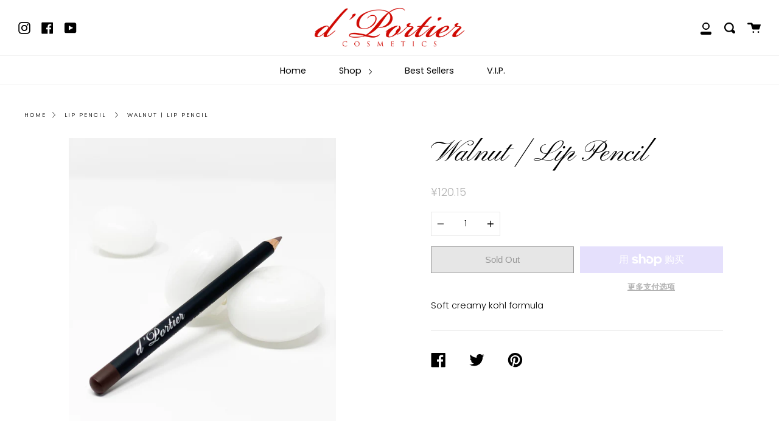

--- FILE ---
content_type: text/html; charset=utf-8
request_url: https://shop.dportier.com/zh-cn/products/walnut-lip-pencil
body_size: 20407
content:
<!doctype html>
<!--[if IE 9]> <html class="ie9 no-js supports-no-cookies" lang="zh-CN"> <![endif]-->
<!--[if (gt IE 9)|!(IE)]><!--> <html class="no-js supports-no-cookies" lang="zh-CN"> <!--<![endif]-->
<head>
  <meta charset="UTF-8">
  <meta http-equiv="X-UA-Compatible" content="IE=edge,chrome=1">
  <meta name="viewport" content="width=device-width, initial-scale=1.0">
  <meta name="theme-color" content="#d20902">
  <link rel="canonical" href="https://shop.dportier.com/zh-cn/products/walnut-lip-pencil">

  
    <link rel="shortcut icon" href="//shop.dportier.com/cdn/shop/files/dp-logo_32x32.png?v=1614735900" type="image/png" />
  

  
  <title>
    Walnut | Lip Pencil
    
    
    
      &ndash; d’Portier Beauty
    
  </title>

  
    <meta name="description" content="Soft creamy kohl formula">
  

  <!-- /snippets/social-meta.liquid --><meta property="og:site_name" content="d’Portier Beauty">
<meta property="og:url" content="https://shop.dportier.com/zh-cn/products/walnut-lip-pencil">
<meta property="og:title" content="Walnut | Lip Pencil">
<meta property="og:type" content="product">
<meta property="og:description" content="Soft creamy kohl formula"><meta property="og:price:amount" content="120.15">
  <meta property="og:price:currency" content="CNY">
      <meta property="og:image" content="http://shop.dportier.com/cdn/shop/products/Walnut.jpg?v=1595346581">
      <meta property="og:image:secure_url" content="https://shop.dportier.com/cdn/shop/products/Walnut.jpg?v=1595346581">
      <meta property="og:image:height" content="4032">
      <meta property="og:image:width" content="3024">


<meta name="twitter:site" content="@">
<meta name="twitter:card" content="summary_large_image">
<meta name="twitter:title" content="Walnut | Lip Pencil">
<meta name="twitter:description" content="Soft creamy kohl formula">


  <link href="//shop.dportier.com/cdn/shop/t/4/assets/theme.scss.css?v=151568495731123929521759259699" rel="stylesheet" type="text/css" media="all" />

  <script>
    document.documentElement.className = document.documentElement.className.replace('no-js', 'js');

    window.theme = {
      routes: {
        assets: "//shop.dportier.com/cdn/shop/t/4/assets/",
        product_recommendations_url: '/zh-cn/recommendations/products',
        search_url: '/zh-cn/search'
      },
      strings: {
        addToCart: "Add to Cart",
        soldOut: "Sold Out",
        unavailable: "Unavailable"
      },
      moneyFormat: "¥{{amount}}",
      info: {
        name: 'broadcast'
      },
      version: '1.6.1'
    };
  </script>

  

  <!--[if (gt IE 9)|!(IE)]><!--><script src="//shop.dportier.com/cdn/shop/t/4/assets/head.js?v=48878924364971023461590510550"></script><!--<![endif]-->
  <!--[if lt IE 9]><script src="//shop.dportier.com/cdn/shop/t/4/assets/head.js?v=48878924364971023461590510550"></script><![endif]-->

  <!--[if (gt IE 9)|!(IE)]><!--><script src="//shop.dportier.com/cdn/shop/t/4/assets/theme.js?v=8262283161795853391590510556" defer="defer"></script><!--<![endif]-->
  <!--[if lt IE 9]><script src="//shop.dportier.com/cdn/shop/t/4/assets/theme.js?v=8262283161795853391590510556"></script><![endif]-->

  <script>window.performance && window.performance.mark && window.performance.mark('shopify.content_for_header.start');</script><meta name="google-site-verification" content="CIi0LXDeLemx6TAKMXRADWz5XPboXpKzqYsWz6YA-c8">
<meta id="shopify-digital-wallet" name="shopify-digital-wallet" content="/28172976200/digital_wallets/dialog">
<meta name="shopify-checkout-api-token" content="08afd03e46bddccee83622aa351f9e5e">
<meta id="in-context-paypal-metadata" data-shop-id="28172976200" data-venmo-supported="false" data-environment="production" data-locale="zh_CN" data-paypal-v4="true" data-currency="CNY">
<link rel="alternate" hreflang="x-default" href="https://shop.dportier.com/products/walnut-lip-pencil">
<link rel="alternate" hreflang="en" href="https://shop.dportier.com/products/walnut-lip-pencil">
<link rel="alternate" hreflang="es" href="https://shop.dportier.com/es/products/walnut-lip-pencil">
<link rel="alternate" hreflang="fr" href="https://shop.dportier.com/fr/products/walnut-lip-pencil">
<link rel="alternate" hreflang="zh-Hans" href="https://shop.dportier.com/zh/products/walnut-lip-pencil">
<link rel="alternate" hreflang="zh-Hans-CN" href="https://shop.dportier.com/zh-cn/products/walnut-lip-pencil">
<link rel="alternate" hreflang="zh-Hans-AC" href="https://shop.dportier.com/zh/products/walnut-lip-pencil">
<link rel="alternate" hreflang="zh-Hans-AD" href="https://shop.dportier.com/zh/products/walnut-lip-pencil">
<link rel="alternate" hreflang="zh-Hans-AE" href="https://shop.dportier.com/zh/products/walnut-lip-pencil">
<link rel="alternate" hreflang="zh-Hans-AF" href="https://shop.dportier.com/zh/products/walnut-lip-pencil">
<link rel="alternate" hreflang="zh-Hans-AG" href="https://shop.dportier.com/zh/products/walnut-lip-pencil">
<link rel="alternate" hreflang="zh-Hans-AI" href="https://shop.dportier.com/zh/products/walnut-lip-pencil">
<link rel="alternate" hreflang="zh-Hans-AL" href="https://shop.dportier.com/zh/products/walnut-lip-pencil">
<link rel="alternate" hreflang="zh-Hans-AM" href="https://shop.dportier.com/zh/products/walnut-lip-pencil">
<link rel="alternate" hreflang="zh-Hans-AO" href="https://shop.dportier.com/zh/products/walnut-lip-pencil">
<link rel="alternate" hreflang="zh-Hans-AR" href="https://shop.dportier.com/zh/products/walnut-lip-pencil">
<link rel="alternate" hreflang="zh-Hans-AT" href="https://shop.dportier.com/zh/products/walnut-lip-pencil">
<link rel="alternate" hreflang="zh-Hans-AU" href="https://shop.dportier.com/zh/products/walnut-lip-pencil">
<link rel="alternate" hreflang="zh-Hans-AW" href="https://shop.dportier.com/zh/products/walnut-lip-pencil">
<link rel="alternate" hreflang="zh-Hans-AX" href="https://shop.dportier.com/zh/products/walnut-lip-pencil">
<link rel="alternate" hreflang="zh-Hans-AZ" href="https://shop.dportier.com/zh/products/walnut-lip-pencil">
<link rel="alternate" hreflang="zh-Hans-BA" href="https://shop.dportier.com/zh/products/walnut-lip-pencil">
<link rel="alternate" hreflang="zh-Hans-BB" href="https://shop.dportier.com/zh/products/walnut-lip-pencil">
<link rel="alternate" hreflang="zh-Hans-BD" href="https://shop.dportier.com/zh/products/walnut-lip-pencil">
<link rel="alternate" hreflang="zh-Hans-BE" href="https://shop.dportier.com/zh/products/walnut-lip-pencil">
<link rel="alternate" hreflang="zh-Hans-BF" href="https://shop.dportier.com/zh/products/walnut-lip-pencil">
<link rel="alternate" hreflang="zh-Hans-BG" href="https://shop.dportier.com/zh/products/walnut-lip-pencil">
<link rel="alternate" hreflang="zh-Hans-BH" href="https://shop.dportier.com/zh/products/walnut-lip-pencil">
<link rel="alternate" hreflang="zh-Hans-BI" href="https://shop.dportier.com/zh/products/walnut-lip-pencil">
<link rel="alternate" hreflang="zh-Hans-BJ" href="https://shop.dportier.com/zh/products/walnut-lip-pencil">
<link rel="alternate" hreflang="zh-Hans-BL" href="https://shop.dportier.com/zh/products/walnut-lip-pencil">
<link rel="alternate" hreflang="zh-Hans-BM" href="https://shop.dportier.com/zh/products/walnut-lip-pencil">
<link rel="alternate" hreflang="zh-Hans-BN" href="https://shop.dportier.com/zh/products/walnut-lip-pencil">
<link rel="alternate" hreflang="zh-Hans-BO" href="https://shop.dportier.com/zh/products/walnut-lip-pencil">
<link rel="alternate" hreflang="zh-Hans-BQ" href="https://shop.dportier.com/zh/products/walnut-lip-pencil">
<link rel="alternate" hreflang="zh-Hans-BR" href="https://shop.dportier.com/zh/products/walnut-lip-pencil">
<link rel="alternate" hreflang="zh-Hans-BS" href="https://shop.dportier.com/zh/products/walnut-lip-pencil">
<link rel="alternate" hreflang="zh-Hans-BT" href="https://shop.dportier.com/zh/products/walnut-lip-pencil">
<link rel="alternate" hreflang="zh-Hans-BW" href="https://shop.dportier.com/zh/products/walnut-lip-pencil">
<link rel="alternate" hreflang="zh-Hans-BY" href="https://shop.dportier.com/zh/products/walnut-lip-pencil">
<link rel="alternate" hreflang="zh-Hans-BZ" href="https://shop.dportier.com/zh/products/walnut-lip-pencil">
<link rel="alternate" hreflang="zh-Hans-CA" href="https://shop.dportier.com/zh/products/walnut-lip-pencil">
<link rel="alternate" hreflang="zh-Hans-CC" href="https://shop.dportier.com/zh/products/walnut-lip-pencil">
<link rel="alternate" hreflang="zh-Hans-CD" href="https://shop.dportier.com/zh/products/walnut-lip-pencil">
<link rel="alternate" hreflang="zh-Hans-CF" href="https://shop.dportier.com/zh/products/walnut-lip-pencil">
<link rel="alternate" hreflang="zh-Hans-CG" href="https://shop.dportier.com/zh/products/walnut-lip-pencil">
<link rel="alternate" hreflang="zh-Hans-CH" href="https://shop.dportier.com/zh/products/walnut-lip-pencil">
<link rel="alternate" hreflang="zh-Hans-CI" href="https://shop.dportier.com/zh/products/walnut-lip-pencil">
<link rel="alternate" hreflang="zh-Hans-CK" href="https://shop.dportier.com/zh/products/walnut-lip-pencil">
<link rel="alternate" hreflang="zh-Hans-CL" href="https://shop.dportier.com/zh/products/walnut-lip-pencil">
<link rel="alternate" hreflang="zh-Hans-CM" href="https://shop.dportier.com/zh/products/walnut-lip-pencil">
<link rel="alternate" hreflang="zh-Hans-CO" href="https://shop.dportier.com/zh/products/walnut-lip-pencil">
<link rel="alternate" hreflang="zh-Hans-CR" href="https://shop.dportier.com/zh/products/walnut-lip-pencil">
<link rel="alternate" hreflang="zh-Hans-CV" href="https://shop.dportier.com/zh/products/walnut-lip-pencil">
<link rel="alternate" hreflang="zh-Hans-CW" href="https://shop.dportier.com/zh/products/walnut-lip-pencil">
<link rel="alternate" hreflang="zh-Hans-CX" href="https://shop.dportier.com/zh/products/walnut-lip-pencil">
<link rel="alternate" hreflang="zh-Hans-CY" href="https://shop.dportier.com/zh/products/walnut-lip-pencil">
<link rel="alternate" hreflang="zh-Hans-CZ" href="https://shop.dportier.com/zh/products/walnut-lip-pencil">
<link rel="alternate" hreflang="zh-Hans-DE" href="https://shop.dportier.com/zh/products/walnut-lip-pencil">
<link rel="alternate" hreflang="zh-Hans-DJ" href="https://shop.dportier.com/zh/products/walnut-lip-pencil">
<link rel="alternate" hreflang="zh-Hans-DK" href="https://shop.dportier.com/zh/products/walnut-lip-pencil">
<link rel="alternate" hreflang="zh-Hans-DM" href="https://shop.dportier.com/zh/products/walnut-lip-pencil">
<link rel="alternate" hreflang="zh-Hans-DO" href="https://shop.dportier.com/zh/products/walnut-lip-pencil">
<link rel="alternate" hreflang="zh-Hans-DZ" href="https://shop.dportier.com/zh/products/walnut-lip-pencil">
<link rel="alternate" hreflang="zh-Hans-EC" href="https://shop.dportier.com/zh/products/walnut-lip-pencil">
<link rel="alternate" hreflang="zh-Hans-EE" href="https://shop.dportier.com/zh/products/walnut-lip-pencil">
<link rel="alternate" hreflang="zh-Hans-EG" href="https://shop.dportier.com/zh/products/walnut-lip-pencil">
<link rel="alternate" hreflang="zh-Hans-EH" href="https://shop.dportier.com/zh/products/walnut-lip-pencil">
<link rel="alternate" hreflang="zh-Hans-ER" href="https://shop.dportier.com/zh/products/walnut-lip-pencil">
<link rel="alternate" hreflang="zh-Hans-ES" href="https://shop.dportier.com/zh/products/walnut-lip-pencil">
<link rel="alternate" hreflang="zh-Hans-ET" href="https://shop.dportier.com/zh/products/walnut-lip-pencil">
<link rel="alternate" hreflang="zh-Hans-FI" href="https://shop.dportier.com/zh/products/walnut-lip-pencil">
<link rel="alternate" hreflang="zh-Hans-FJ" href="https://shop.dportier.com/zh/products/walnut-lip-pencil">
<link rel="alternate" hreflang="zh-Hans-FK" href="https://shop.dportier.com/zh/products/walnut-lip-pencil">
<link rel="alternate" hreflang="zh-Hans-FO" href="https://shop.dportier.com/zh/products/walnut-lip-pencil">
<link rel="alternate" hreflang="zh-Hans-FR" href="https://shop.dportier.com/zh/products/walnut-lip-pencil">
<link rel="alternate" hreflang="zh-Hans-GA" href="https://shop.dportier.com/zh/products/walnut-lip-pencil">
<link rel="alternate" hreflang="zh-Hans-GB" href="https://shop.dportier.com/zh/products/walnut-lip-pencil">
<link rel="alternate" hreflang="zh-Hans-GD" href="https://shop.dportier.com/zh/products/walnut-lip-pencil">
<link rel="alternate" hreflang="zh-Hans-GE" href="https://shop.dportier.com/zh/products/walnut-lip-pencil">
<link rel="alternate" hreflang="zh-Hans-GF" href="https://shop.dportier.com/zh/products/walnut-lip-pencil">
<link rel="alternate" hreflang="zh-Hans-GG" href="https://shop.dportier.com/zh/products/walnut-lip-pencil">
<link rel="alternate" hreflang="zh-Hans-GH" href="https://shop.dportier.com/zh/products/walnut-lip-pencil">
<link rel="alternate" hreflang="zh-Hans-GI" href="https://shop.dportier.com/zh/products/walnut-lip-pencil">
<link rel="alternate" hreflang="zh-Hans-GL" href="https://shop.dportier.com/zh/products/walnut-lip-pencil">
<link rel="alternate" hreflang="zh-Hans-GM" href="https://shop.dportier.com/zh/products/walnut-lip-pencil">
<link rel="alternate" hreflang="zh-Hans-GN" href="https://shop.dportier.com/zh/products/walnut-lip-pencil">
<link rel="alternate" hreflang="zh-Hans-GP" href="https://shop.dportier.com/zh/products/walnut-lip-pencil">
<link rel="alternate" hreflang="zh-Hans-GQ" href="https://shop.dportier.com/zh/products/walnut-lip-pencil">
<link rel="alternate" hreflang="zh-Hans-GR" href="https://shop.dportier.com/zh/products/walnut-lip-pencil">
<link rel="alternate" hreflang="zh-Hans-GS" href="https://shop.dportier.com/zh/products/walnut-lip-pencil">
<link rel="alternate" hreflang="zh-Hans-GT" href="https://shop.dportier.com/zh/products/walnut-lip-pencil">
<link rel="alternate" hreflang="zh-Hans-GW" href="https://shop.dportier.com/zh/products/walnut-lip-pencil">
<link rel="alternate" hreflang="zh-Hans-GY" href="https://shop.dportier.com/zh/products/walnut-lip-pencil">
<link rel="alternate" hreflang="zh-Hans-HK" href="https://shop.dportier.com/zh/products/walnut-lip-pencil">
<link rel="alternate" hreflang="zh-Hans-HN" href="https://shop.dportier.com/zh/products/walnut-lip-pencil">
<link rel="alternate" hreflang="zh-Hans-HR" href="https://shop.dportier.com/zh/products/walnut-lip-pencil">
<link rel="alternate" hreflang="zh-Hans-HT" href="https://shop.dportier.com/zh/products/walnut-lip-pencil">
<link rel="alternate" hreflang="zh-Hans-HU" href="https://shop.dportier.com/zh/products/walnut-lip-pencil">
<link rel="alternate" hreflang="zh-Hans-ID" href="https://shop.dportier.com/zh/products/walnut-lip-pencil">
<link rel="alternate" hreflang="zh-Hans-IE" href="https://shop.dportier.com/zh/products/walnut-lip-pencil">
<link rel="alternate" hreflang="zh-Hans-IL" href="https://shop.dportier.com/zh/products/walnut-lip-pencil">
<link rel="alternate" hreflang="zh-Hans-IM" href="https://shop.dportier.com/zh/products/walnut-lip-pencil">
<link rel="alternate" hreflang="zh-Hans-IN" href="https://shop.dportier.com/zh/products/walnut-lip-pencil">
<link rel="alternate" hreflang="zh-Hans-IO" href="https://shop.dportier.com/zh/products/walnut-lip-pencil">
<link rel="alternate" hreflang="zh-Hans-IQ" href="https://shop.dportier.com/zh/products/walnut-lip-pencil">
<link rel="alternate" hreflang="zh-Hans-IS" href="https://shop.dportier.com/zh/products/walnut-lip-pencil">
<link rel="alternate" hreflang="zh-Hans-IT" href="https://shop.dportier.com/zh/products/walnut-lip-pencil">
<link rel="alternate" hreflang="zh-Hans-JE" href="https://shop.dportier.com/zh/products/walnut-lip-pencil">
<link rel="alternate" hreflang="zh-Hans-JM" href="https://shop.dportier.com/zh/products/walnut-lip-pencil">
<link rel="alternate" hreflang="zh-Hans-JO" href="https://shop.dportier.com/zh/products/walnut-lip-pencil">
<link rel="alternate" hreflang="zh-Hans-JP" href="https://shop.dportier.com/zh/products/walnut-lip-pencil">
<link rel="alternate" hreflang="zh-Hans-KE" href="https://shop.dportier.com/zh/products/walnut-lip-pencil">
<link rel="alternate" hreflang="zh-Hans-KG" href="https://shop.dportier.com/zh/products/walnut-lip-pencil">
<link rel="alternate" hreflang="zh-Hans-KH" href="https://shop.dportier.com/zh/products/walnut-lip-pencil">
<link rel="alternate" hreflang="zh-Hans-KI" href="https://shop.dportier.com/zh/products/walnut-lip-pencil">
<link rel="alternate" hreflang="zh-Hans-KM" href="https://shop.dportier.com/zh/products/walnut-lip-pencil">
<link rel="alternate" hreflang="zh-Hans-KN" href="https://shop.dportier.com/zh/products/walnut-lip-pencil">
<link rel="alternate" hreflang="zh-Hans-KR" href="https://shop.dportier.com/zh/products/walnut-lip-pencil">
<link rel="alternate" hreflang="zh-Hans-KW" href="https://shop.dportier.com/zh/products/walnut-lip-pencil">
<link rel="alternate" hreflang="zh-Hans-KY" href="https://shop.dportier.com/zh/products/walnut-lip-pencil">
<link rel="alternate" hreflang="zh-Hans-KZ" href="https://shop.dportier.com/zh/products/walnut-lip-pencil">
<link rel="alternate" hreflang="zh-Hans-LA" href="https://shop.dportier.com/zh/products/walnut-lip-pencil">
<link rel="alternate" hreflang="zh-Hans-LB" href="https://shop.dportier.com/zh/products/walnut-lip-pencil">
<link rel="alternate" hreflang="zh-Hans-LC" href="https://shop.dportier.com/zh/products/walnut-lip-pencil">
<link rel="alternate" hreflang="zh-Hans-LI" href="https://shop.dportier.com/zh/products/walnut-lip-pencil">
<link rel="alternate" hreflang="zh-Hans-LK" href="https://shop.dportier.com/zh/products/walnut-lip-pencil">
<link rel="alternate" hreflang="zh-Hans-LR" href="https://shop.dportier.com/zh/products/walnut-lip-pencil">
<link rel="alternate" hreflang="zh-Hans-LS" href="https://shop.dportier.com/zh/products/walnut-lip-pencil">
<link rel="alternate" hreflang="zh-Hans-LT" href="https://shop.dportier.com/zh/products/walnut-lip-pencil">
<link rel="alternate" hreflang="zh-Hans-LU" href="https://shop.dportier.com/zh/products/walnut-lip-pencil">
<link rel="alternate" hreflang="zh-Hans-LV" href="https://shop.dportier.com/zh/products/walnut-lip-pencil">
<link rel="alternate" hreflang="zh-Hans-LY" href="https://shop.dportier.com/zh/products/walnut-lip-pencil">
<link rel="alternate" hreflang="zh-Hans-MA" href="https://shop.dportier.com/zh/products/walnut-lip-pencil">
<link rel="alternate" hreflang="zh-Hans-MC" href="https://shop.dportier.com/zh/products/walnut-lip-pencil">
<link rel="alternate" hreflang="zh-Hans-MD" href="https://shop.dportier.com/zh/products/walnut-lip-pencil">
<link rel="alternate" hreflang="zh-Hans-ME" href="https://shop.dportier.com/zh/products/walnut-lip-pencil">
<link rel="alternate" hreflang="zh-Hans-MF" href="https://shop.dportier.com/zh/products/walnut-lip-pencil">
<link rel="alternate" hreflang="zh-Hans-MG" href="https://shop.dportier.com/zh/products/walnut-lip-pencil">
<link rel="alternate" hreflang="zh-Hans-MK" href="https://shop.dportier.com/zh/products/walnut-lip-pencil">
<link rel="alternate" hreflang="zh-Hans-ML" href="https://shop.dportier.com/zh/products/walnut-lip-pencil">
<link rel="alternate" hreflang="zh-Hans-MM" href="https://shop.dportier.com/zh/products/walnut-lip-pencil">
<link rel="alternate" hreflang="zh-Hans-MN" href="https://shop.dportier.com/zh/products/walnut-lip-pencil">
<link rel="alternate" hreflang="zh-Hans-MO" href="https://shop.dportier.com/zh/products/walnut-lip-pencil">
<link rel="alternate" hreflang="zh-Hans-MQ" href="https://shop.dportier.com/zh/products/walnut-lip-pencil">
<link rel="alternate" hreflang="zh-Hans-MR" href="https://shop.dportier.com/zh/products/walnut-lip-pencil">
<link rel="alternate" hreflang="zh-Hans-MS" href="https://shop.dportier.com/zh/products/walnut-lip-pencil">
<link rel="alternate" hreflang="zh-Hans-MT" href="https://shop.dportier.com/zh/products/walnut-lip-pencil">
<link rel="alternate" hreflang="zh-Hans-MU" href="https://shop.dportier.com/zh/products/walnut-lip-pencil">
<link rel="alternate" hreflang="zh-Hans-MV" href="https://shop.dportier.com/zh/products/walnut-lip-pencil">
<link rel="alternate" hreflang="zh-Hans-MW" href="https://shop.dportier.com/zh/products/walnut-lip-pencil">
<link rel="alternate" hreflang="zh-Hans-MX" href="https://shop.dportier.com/zh/products/walnut-lip-pencil">
<link rel="alternate" hreflang="zh-Hans-MY" href="https://shop.dportier.com/zh/products/walnut-lip-pencil">
<link rel="alternate" hreflang="zh-Hans-MZ" href="https://shop.dportier.com/zh/products/walnut-lip-pencil">
<link rel="alternate" hreflang="zh-Hans-NA" href="https://shop.dportier.com/zh/products/walnut-lip-pencil">
<link rel="alternate" hreflang="zh-Hans-NC" href="https://shop.dportier.com/zh/products/walnut-lip-pencil">
<link rel="alternate" hreflang="zh-Hans-NE" href="https://shop.dportier.com/zh/products/walnut-lip-pencil">
<link rel="alternate" hreflang="zh-Hans-NF" href="https://shop.dportier.com/zh/products/walnut-lip-pencil">
<link rel="alternate" hreflang="zh-Hans-NG" href="https://shop.dportier.com/zh/products/walnut-lip-pencil">
<link rel="alternate" hreflang="zh-Hans-NI" href="https://shop.dportier.com/zh/products/walnut-lip-pencil">
<link rel="alternate" hreflang="zh-Hans-NL" href="https://shop.dportier.com/zh/products/walnut-lip-pencil">
<link rel="alternate" hreflang="zh-Hans-NO" href="https://shop.dportier.com/zh/products/walnut-lip-pencil">
<link rel="alternate" hreflang="zh-Hans-NP" href="https://shop.dportier.com/zh/products/walnut-lip-pencil">
<link rel="alternate" hreflang="zh-Hans-NR" href="https://shop.dportier.com/zh/products/walnut-lip-pencil">
<link rel="alternate" hreflang="zh-Hans-NU" href="https://shop.dportier.com/zh/products/walnut-lip-pencil">
<link rel="alternate" hreflang="zh-Hans-NZ" href="https://shop.dportier.com/zh/products/walnut-lip-pencil">
<link rel="alternate" hreflang="zh-Hans-OM" href="https://shop.dportier.com/zh/products/walnut-lip-pencil">
<link rel="alternate" hreflang="zh-Hans-PA" href="https://shop.dportier.com/zh/products/walnut-lip-pencil">
<link rel="alternate" hreflang="zh-Hans-PE" href="https://shop.dportier.com/zh/products/walnut-lip-pencil">
<link rel="alternate" hreflang="zh-Hans-PF" href="https://shop.dportier.com/zh/products/walnut-lip-pencil">
<link rel="alternate" hreflang="zh-Hans-PG" href="https://shop.dportier.com/zh/products/walnut-lip-pencil">
<link rel="alternate" hreflang="zh-Hans-PH" href="https://shop.dportier.com/zh/products/walnut-lip-pencil">
<link rel="alternate" hreflang="zh-Hans-PK" href="https://shop.dportier.com/zh/products/walnut-lip-pencil">
<link rel="alternate" hreflang="zh-Hans-PL" href="https://shop.dportier.com/zh/products/walnut-lip-pencil">
<link rel="alternate" hreflang="zh-Hans-PM" href="https://shop.dportier.com/zh/products/walnut-lip-pencil">
<link rel="alternate" hreflang="zh-Hans-PN" href="https://shop.dportier.com/zh/products/walnut-lip-pencil">
<link rel="alternate" hreflang="zh-Hans-PS" href="https://shop.dportier.com/zh/products/walnut-lip-pencil">
<link rel="alternate" hreflang="zh-Hans-PT" href="https://shop.dportier.com/zh/products/walnut-lip-pencil">
<link rel="alternate" hreflang="zh-Hans-PY" href="https://shop.dportier.com/zh/products/walnut-lip-pencil">
<link rel="alternate" hreflang="zh-Hans-QA" href="https://shop.dportier.com/zh/products/walnut-lip-pencil">
<link rel="alternate" hreflang="zh-Hans-RE" href="https://shop.dportier.com/zh/products/walnut-lip-pencil">
<link rel="alternate" hreflang="zh-Hans-RO" href="https://shop.dportier.com/zh/products/walnut-lip-pencil">
<link rel="alternate" hreflang="zh-Hans-RS" href="https://shop.dportier.com/zh/products/walnut-lip-pencil">
<link rel="alternate" hreflang="zh-Hans-RU" href="https://shop.dportier.com/zh/products/walnut-lip-pencil">
<link rel="alternate" hreflang="zh-Hans-RW" href="https://shop.dportier.com/zh/products/walnut-lip-pencil">
<link rel="alternate" hreflang="zh-Hans-SA" href="https://shop.dportier.com/zh/products/walnut-lip-pencil">
<link rel="alternate" hreflang="zh-Hans-SB" href="https://shop.dportier.com/zh/products/walnut-lip-pencil">
<link rel="alternate" hreflang="zh-Hans-SC" href="https://shop.dportier.com/zh/products/walnut-lip-pencil">
<link rel="alternate" hreflang="zh-Hans-SD" href="https://shop.dportier.com/zh/products/walnut-lip-pencil">
<link rel="alternate" hreflang="zh-Hans-SE" href="https://shop.dportier.com/zh/products/walnut-lip-pencil">
<link rel="alternate" hreflang="zh-Hans-SG" href="https://shop.dportier.com/zh/products/walnut-lip-pencil">
<link rel="alternate" hreflang="zh-Hans-SH" href="https://shop.dportier.com/zh/products/walnut-lip-pencil">
<link rel="alternate" hreflang="zh-Hans-SI" href="https://shop.dportier.com/zh/products/walnut-lip-pencil">
<link rel="alternate" hreflang="zh-Hans-SJ" href="https://shop.dportier.com/zh/products/walnut-lip-pencil">
<link rel="alternate" hreflang="zh-Hans-SK" href="https://shop.dportier.com/zh/products/walnut-lip-pencil">
<link rel="alternate" hreflang="zh-Hans-SL" href="https://shop.dportier.com/zh/products/walnut-lip-pencil">
<link rel="alternate" hreflang="zh-Hans-SM" href="https://shop.dportier.com/zh/products/walnut-lip-pencil">
<link rel="alternate" hreflang="zh-Hans-SN" href="https://shop.dportier.com/zh/products/walnut-lip-pencil">
<link rel="alternate" hreflang="zh-Hans-SO" href="https://shop.dportier.com/zh/products/walnut-lip-pencil">
<link rel="alternate" hreflang="zh-Hans-SR" href="https://shop.dportier.com/zh/products/walnut-lip-pencil">
<link rel="alternate" hreflang="zh-Hans-SS" href="https://shop.dportier.com/zh/products/walnut-lip-pencil">
<link rel="alternate" hreflang="zh-Hans-ST" href="https://shop.dportier.com/zh/products/walnut-lip-pencil">
<link rel="alternate" hreflang="zh-Hans-SV" href="https://shop.dportier.com/zh/products/walnut-lip-pencil">
<link rel="alternate" hreflang="zh-Hans-SX" href="https://shop.dportier.com/zh/products/walnut-lip-pencil">
<link rel="alternate" hreflang="zh-Hans-SZ" href="https://shop.dportier.com/zh/products/walnut-lip-pencil">
<link rel="alternate" hreflang="zh-Hans-TA" href="https://shop.dportier.com/zh/products/walnut-lip-pencil">
<link rel="alternate" hreflang="zh-Hans-TC" href="https://shop.dportier.com/zh/products/walnut-lip-pencil">
<link rel="alternate" hreflang="zh-Hans-TD" href="https://shop.dportier.com/zh/products/walnut-lip-pencil">
<link rel="alternate" hreflang="zh-Hans-TF" href="https://shop.dportier.com/zh/products/walnut-lip-pencil">
<link rel="alternate" hreflang="zh-Hans-TG" href="https://shop.dportier.com/zh/products/walnut-lip-pencil">
<link rel="alternate" hreflang="zh-Hans-TH" href="https://shop.dportier.com/zh/products/walnut-lip-pencil">
<link rel="alternate" hreflang="zh-Hans-TJ" href="https://shop.dportier.com/zh/products/walnut-lip-pencil">
<link rel="alternate" hreflang="zh-Hans-TK" href="https://shop.dportier.com/zh/products/walnut-lip-pencil">
<link rel="alternate" hreflang="zh-Hans-TL" href="https://shop.dportier.com/zh/products/walnut-lip-pencil">
<link rel="alternate" hreflang="zh-Hans-TM" href="https://shop.dportier.com/zh/products/walnut-lip-pencil">
<link rel="alternate" hreflang="zh-Hans-TN" href="https://shop.dportier.com/zh/products/walnut-lip-pencil">
<link rel="alternate" hreflang="zh-Hans-TO" href="https://shop.dportier.com/zh/products/walnut-lip-pencil">
<link rel="alternate" hreflang="zh-Hans-TR" href="https://shop.dportier.com/zh/products/walnut-lip-pencil">
<link rel="alternate" hreflang="zh-Hans-TT" href="https://shop.dportier.com/zh/products/walnut-lip-pencil">
<link rel="alternate" hreflang="zh-Hans-TV" href="https://shop.dportier.com/zh/products/walnut-lip-pencil">
<link rel="alternate" hreflang="zh-Hans-TW" href="https://shop.dportier.com/zh/products/walnut-lip-pencil">
<link rel="alternate" hreflang="zh-Hans-TZ" href="https://shop.dportier.com/zh/products/walnut-lip-pencil">
<link rel="alternate" hreflang="zh-Hans-UA" href="https://shop.dportier.com/zh/products/walnut-lip-pencil">
<link rel="alternate" hreflang="zh-Hans-UG" href="https://shop.dportier.com/zh/products/walnut-lip-pencil">
<link rel="alternate" hreflang="zh-Hans-UM" href="https://shop.dportier.com/zh/products/walnut-lip-pencil">
<link rel="alternate" hreflang="zh-Hans-US" href="https://shop.dportier.com/zh/products/walnut-lip-pencil">
<link rel="alternate" hreflang="zh-Hans-UY" href="https://shop.dportier.com/zh/products/walnut-lip-pencil">
<link rel="alternate" hreflang="zh-Hans-UZ" href="https://shop.dportier.com/zh/products/walnut-lip-pencil">
<link rel="alternate" hreflang="zh-Hans-VA" href="https://shop.dportier.com/zh/products/walnut-lip-pencil">
<link rel="alternate" hreflang="zh-Hans-VC" href="https://shop.dportier.com/zh/products/walnut-lip-pencil">
<link rel="alternate" hreflang="zh-Hans-VE" href="https://shop.dportier.com/zh/products/walnut-lip-pencil">
<link rel="alternate" hreflang="zh-Hans-VG" href="https://shop.dportier.com/zh/products/walnut-lip-pencil">
<link rel="alternate" hreflang="zh-Hans-VN" href="https://shop.dportier.com/zh/products/walnut-lip-pencil">
<link rel="alternate" hreflang="zh-Hans-VU" href="https://shop.dportier.com/zh/products/walnut-lip-pencil">
<link rel="alternate" hreflang="zh-Hans-WF" href="https://shop.dportier.com/zh/products/walnut-lip-pencil">
<link rel="alternate" hreflang="zh-Hans-WS" href="https://shop.dportier.com/zh/products/walnut-lip-pencil">
<link rel="alternate" hreflang="zh-Hans-XK" href="https://shop.dportier.com/zh/products/walnut-lip-pencil">
<link rel="alternate" hreflang="zh-Hans-YE" href="https://shop.dportier.com/zh/products/walnut-lip-pencil">
<link rel="alternate" hreflang="zh-Hans-YT" href="https://shop.dportier.com/zh/products/walnut-lip-pencil">
<link rel="alternate" hreflang="zh-Hans-ZA" href="https://shop.dportier.com/zh/products/walnut-lip-pencil">
<link rel="alternate" hreflang="zh-Hans-ZM" href="https://shop.dportier.com/zh/products/walnut-lip-pencil">
<link rel="alternate" hreflang="zh-Hans-ZW" href="https://shop.dportier.com/zh/products/walnut-lip-pencil">
<link rel="alternate" type="application/json+oembed" href="https://shop.dportier.com/zh-cn/products/walnut-lip-pencil.oembed">
<script async="async" src="/checkouts/internal/preloads.js?locale=zh-CN"></script>
<link rel="preconnect" href="https://shop.app" crossorigin="anonymous">
<script async="async" src="https://shop.app/checkouts/internal/preloads.js?locale=zh-CN&shop_id=28172976200" crossorigin="anonymous"></script>
<script id="apple-pay-shop-capabilities" type="application/json">{"shopId":28172976200,"countryCode":"US","currencyCode":"CNY","merchantCapabilities":["supports3DS"],"merchantId":"gid:\/\/shopify\/Shop\/28172976200","merchantName":"d’Portier Beauty","requiredBillingContactFields":["postalAddress","email"],"requiredShippingContactFields":["postalAddress","email"],"shippingType":"shipping","supportedNetworks":["visa","masterCard","amex","discover","elo","jcb"],"total":{"type":"pending","label":"d’Portier Beauty","amount":"1.00"},"shopifyPaymentsEnabled":true,"supportsSubscriptions":true}</script>
<script id="shopify-features" type="application/json">{"accessToken":"08afd03e46bddccee83622aa351f9e5e","betas":["rich-media-storefront-analytics"],"domain":"shop.dportier.com","predictiveSearch":true,"shopId":28172976200,"locale":"zh-cn"}</script>
<script>var Shopify = Shopify || {};
Shopify.shop = "d-portier-beauty.myshopify.com";
Shopify.locale = "zh-CN";
Shopify.currency = {"active":"CNY","rate":"7.06777995"};
Shopify.country = "CN";
Shopify.theme = {"name":"Broadcast","id":82499731528,"schema_name":"Broadcast","schema_version":"1.6.1","theme_store_id":868,"role":"main"};
Shopify.theme.handle = "null";
Shopify.theme.style = {"id":null,"handle":null};
Shopify.cdnHost = "shop.dportier.com/cdn";
Shopify.routes = Shopify.routes || {};
Shopify.routes.root = "/zh-cn/";</script>
<script type="module">!function(o){(o.Shopify=o.Shopify||{}).modules=!0}(window);</script>
<script>!function(o){function n(){var o=[];function n(){o.push(Array.prototype.slice.apply(arguments))}return n.q=o,n}var t=o.Shopify=o.Shopify||{};t.loadFeatures=n(),t.autoloadFeatures=n()}(window);</script>
<script>
  window.ShopifyPay = window.ShopifyPay || {};
  window.ShopifyPay.apiHost = "shop.app\/pay";
  window.ShopifyPay.redirectState = null;
</script>
<script id="shop-js-analytics" type="application/json">{"pageType":"product"}</script>
<script defer="defer" async type="module" src="//shop.dportier.com/cdn/shopifycloud/shop-js/modules/v2/client.init-shop-cart-sync_DOeOI85m.zh-CN.esm.js"></script>
<script defer="defer" async type="module" src="//shop.dportier.com/cdn/shopifycloud/shop-js/modules/v2/chunk.common_CNX97BC6.esm.js"></script>
<script defer="defer" async type="module" src="//shop.dportier.com/cdn/shopifycloud/shop-js/modules/v2/chunk.modal_DW02LmOA.esm.js"></script>
<script type="module">
  await import("//shop.dportier.com/cdn/shopifycloud/shop-js/modules/v2/client.init-shop-cart-sync_DOeOI85m.zh-CN.esm.js");
await import("//shop.dportier.com/cdn/shopifycloud/shop-js/modules/v2/chunk.common_CNX97BC6.esm.js");
await import("//shop.dportier.com/cdn/shopifycloud/shop-js/modules/v2/chunk.modal_DW02LmOA.esm.js");

  window.Shopify.SignInWithShop?.initShopCartSync?.({"fedCMEnabled":true,"windoidEnabled":true});

</script>
<script>
  window.Shopify = window.Shopify || {};
  if (!window.Shopify.featureAssets) window.Shopify.featureAssets = {};
  window.Shopify.featureAssets['shop-js'] = {"shop-cart-sync":["modules/v2/client.shop-cart-sync_DQ5R7mxa.zh-CN.esm.js","modules/v2/chunk.common_CNX97BC6.esm.js","modules/v2/chunk.modal_DW02LmOA.esm.js"],"init-fed-cm":["modules/v2/client.init-fed-cm_35l71gwP.zh-CN.esm.js","modules/v2/chunk.common_CNX97BC6.esm.js","modules/v2/chunk.modal_DW02LmOA.esm.js"],"shop-cash-offers":["modules/v2/client.shop-cash-offers_CFT9K2X2.zh-CN.esm.js","modules/v2/chunk.common_CNX97BC6.esm.js","modules/v2/chunk.modal_DW02LmOA.esm.js"],"shop-login-button":["modules/v2/client.shop-login-button_mArElcba.zh-CN.esm.js","modules/v2/chunk.common_CNX97BC6.esm.js","modules/v2/chunk.modal_DW02LmOA.esm.js"],"pay-button":["modules/v2/client.pay-button_CfwDfvJN.zh-CN.esm.js","modules/v2/chunk.common_CNX97BC6.esm.js","modules/v2/chunk.modal_DW02LmOA.esm.js"],"shop-button":["modules/v2/client.shop-button_OUSYwYgX.zh-CN.esm.js","modules/v2/chunk.common_CNX97BC6.esm.js","modules/v2/chunk.modal_DW02LmOA.esm.js"],"avatar":["modules/v2/client.avatar_BTnouDA3.zh-CN.esm.js"],"init-windoid":["modules/v2/client.init-windoid_BP6zOQoH.zh-CN.esm.js","modules/v2/chunk.common_CNX97BC6.esm.js","modules/v2/chunk.modal_DW02LmOA.esm.js"],"init-shop-for-new-customer-accounts":["modules/v2/client.init-shop-for-new-customer-accounts_B1W-h9Xk.zh-CN.esm.js","modules/v2/client.shop-login-button_mArElcba.zh-CN.esm.js","modules/v2/chunk.common_CNX97BC6.esm.js","modules/v2/chunk.modal_DW02LmOA.esm.js"],"init-shop-email-lookup-coordinator":["modules/v2/client.init-shop-email-lookup-coordinator_D6DZIgdR.zh-CN.esm.js","modules/v2/chunk.common_CNX97BC6.esm.js","modules/v2/chunk.modal_DW02LmOA.esm.js"],"init-shop-cart-sync":["modules/v2/client.init-shop-cart-sync_DOeOI85m.zh-CN.esm.js","modules/v2/chunk.common_CNX97BC6.esm.js","modules/v2/chunk.modal_DW02LmOA.esm.js"],"shop-toast-manager":["modules/v2/client.shop-toast-manager_Ck6nr7KU.zh-CN.esm.js","modules/v2/chunk.common_CNX97BC6.esm.js","modules/v2/chunk.modal_DW02LmOA.esm.js"],"init-customer-accounts":["modules/v2/client.init-customer-accounts_B88YdSwu.zh-CN.esm.js","modules/v2/client.shop-login-button_mArElcba.zh-CN.esm.js","modules/v2/chunk.common_CNX97BC6.esm.js","modules/v2/chunk.modal_DW02LmOA.esm.js"],"init-customer-accounts-sign-up":["modules/v2/client.init-customer-accounts-sign-up_NS53s9X1.zh-CN.esm.js","modules/v2/client.shop-login-button_mArElcba.zh-CN.esm.js","modules/v2/chunk.common_CNX97BC6.esm.js","modules/v2/chunk.modal_DW02LmOA.esm.js"],"shop-follow-button":["modules/v2/client.shop-follow-button_uFPBCXuD.zh-CN.esm.js","modules/v2/chunk.common_CNX97BC6.esm.js","modules/v2/chunk.modal_DW02LmOA.esm.js"],"checkout-modal":["modules/v2/client.checkout-modal_ChZVbENA.zh-CN.esm.js","modules/v2/chunk.common_CNX97BC6.esm.js","modules/v2/chunk.modal_DW02LmOA.esm.js"],"shop-login":["modules/v2/client.shop-login_SmcAnPzv.zh-CN.esm.js","modules/v2/chunk.common_CNX97BC6.esm.js","modules/v2/chunk.modal_DW02LmOA.esm.js"],"lead-capture":["modules/v2/client.lead-capture_Cy6UCOcK.zh-CN.esm.js","modules/v2/chunk.common_CNX97BC6.esm.js","modules/v2/chunk.modal_DW02LmOA.esm.js"],"payment-terms":["modules/v2/client.payment-terms_B1n125dT.zh-CN.esm.js","modules/v2/chunk.common_CNX97BC6.esm.js","modules/v2/chunk.modal_DW02LmOA.esm.js"]};
</script>
<script>(function() {
  var isLoaded = false;
  function asyncLoad() {
    if (isLoaded) return;
    isLoaded = true;
    var urls = ["https:\/\/cdn.shopify.com\/s\/files\/1\/0033\/3538\/9233\/files\/31aug26paidd20_free_final_71.js?shop=d-portier-beauty.myshopify.com"];
    for (var i = 0; i < urls.length; i++) {
      var s = document.createElement('script');
      s.type = 'text/javascript';
      s.async = true;
      s.src = urls[i];
      var x = document.getElementsByTagName('script')[0];
      x.parentNode.insertBefore(s, x);
    }
  };
  if(window.attachEvent) {
    window.attachEvent('onload', asyncLoad);
  } else {
    window.addEventListener('load', asyncLoad, false);
  }
})();</script>
<script id="__st">var __st={"a":28172976200,"offset":-18000,"reqid":"509e0e63-edf0-48a7-98a5-c9b499b767fc-1769286138","pageurl":"shop.dportier.com\/zh-cn\/products\/walnut-lip-pencil","u":"c15afcea1667","p":"product","rtyp":"product","rid":5012042088520};</script>
<script>window.ShopifyPaypalV4VisibilityTracking = true;</script>
<script id="captcha-bootstrap">!function(){'use strict';const t='contact',e='account',n='new_comment',o=[[t,t],['blogs',n],['comments',n],[t,'customer']],c=[[e,'customer_login'],[e,'guest_login'],[e,'recover_customer_password'],[e,'create_customer']],r=t=>t.map((([t,e])=>`form[action*='/${t}']:not([data-nocaptcha='true']) input[name='form_type'][value='${e}']`)).join(','),a=t=>()=>t?[...document.querySelectorAll(t)].map((t=>t.form)):[];function s(){const t=[...o],e=r(t);return a(e)}const i='password',u='form_key',d=['recaptcha-v3-token','g-recaptcha-response','h-captcha-response',i],f=()=>{try{return window.sessionStorage}catch{return}},m='__shopify_v',_=t=>t.elements[u];function p(t,e,n=!1){try{const o=window.sessionStorage,c=JSON.parse(o.getItem(e)),{data:r}=function(t){const{data:e,action:n}=t;return t[m]||n?{data:e,action:n}:{data:t,action:n}}(c);for(const[e,n]of Object.entries(r))t.elements[e]&&(t.elements[e].value=n);n&&o.removeItem(e)}catch(o){console.error('form repopulation failed',{error:o})}}const l='form_type',E='cptcha';function T(t){t.dataset[E]=!0}const w=window,h=w.document,L='Shopify',v='ce_forms',y='captcha';let A=!1;((t,e)=>{const n=(g='f06e6c50-85a8-45c8-87d0-21a2b65856fe',I='https://cdn.shopify.com/shopifycloud/storefront-forms-hcaptcha/ce_storefront_forms_captcha_hcaptcha.v1.5.2.iife.js',D={infoText:'受 hCaptcha 保护',privacyText:'隐私',termsText:'条款'},(t,e,n)=>{const o=w[L][v],c=o.bindForm;if(c)return c(t,g,e,D).then(n);var r;o.q.push([[t,g,e,D],n]),r=I,A||(h.body.append(Object.assign(h.createElement('script'),{id:'captcha-provider',async:!0,src:r})),A=!0)});var g,I,D;w[L]=w[L]||{},w[L][v]=w[L][v]||{},w[L][v].q=[],w[L][y]=w[L][y]||{},w[L][y].protect=function(t,e){n(t,void 0,e),T(t)},Object.freeze(w[L][y]),function(t,e,n,w,h,L){const[v,y,A,g]=function(t,e,n){const i=e?o:[],u=t?c:[],d=[...i,...u],f=r(d),m=r(i),_=r(d.filter((([t,e])=>n.includes(e))));return[a(f),a(m),a(_),s()]}(w,h,L),I=t=>{const e=t.target;return e instanceof HTMLFormElement?e:e&&e.form},D=t=>v().includes(t);t.addEventListener('submit',(t=>{const e=I(t);if(!e)return;const n=D(e)&&!e.dataset.hcaptchaBound&&!e.dataset.recaptchaBound,o=_(e),c=g().includes(e)&&(!o||!o.value);(n||c)&&t.preventDefault(),c&&!n&&(function(t){try{if(!f())return;!function(t){const e=f();if(!e)return;const n=_(t);if(!n)return;const o=n.value;o&&e.removeItem(o)}(t);const e=Array.from(Array(32),(()=>Math.random().toString(36)[2])).join('');!function(t,e){_(t)||t.append(Object.assign(document.createElement('input'),{type:'hidden',name:u})),t.elements[u].value=e}(t,e),function(t,e){const n=f();if(!n)return;const o=[...t.querySelectorAll(`input[type='${i}']`)].map((({name:t})=>t)),c=[...d,...o],r={};for(const[a,s]of new FormData(t).entries())c.includes(a)||(r[a]=s);n.setItem(e,JSON.stringify({[m]:1,action:t.action,data:r}))}(t,e)}catch(e){console.error('failed to persist form',e)}}(e),e.submit())}));const S=(t,e)=>{t&&!t.dataset[E]&&(n(t,e.some((e=>e===t))),T(t))};for(const o of['focusin','change'])t.addEventListener(o,(t=>{const e=I(t);D(e)&&S(e,y())}));const B=e.get('form_key'),M=e.get(l),P=B&&M;t.addEventListener('DOMContentLoaded',(()=>{const t=y();if(P)for(const e of t)e.elements[l].value===M&&p(e,B);[...new Set([...A(),...v().filter((t=>'true'===t.dataset.shopifyCaptcha))])].forEach((e=>S(e,t)))}))}(h,new URLSearchParams(w.location.search),n,t,e,['guest_login'])})(!0,!0)}();</script>
<script integrity="sha256-4kQ18oKyAcykRKYeNunJcIwy7WH5gtpwJnB7kiuLZ1E=" data-source-attribution="shopify.loadfeatures" defer="defer" src="//shop.dportier.com/cdn/shopifycloud/storefront/assets/storefront/load_feature-a0a9edcb.js" crossorigin="anonymous"></script>
<script crossorigin="anonymous" defer="defer" src="//shop.dportier.com/cdn/shopifycloud/storefront/assets/shopify_pay/storefront-65b4c6d7.js?v=20250812"></script>
<script data-source-attribution="shopify.dynamic_checkout.dynamic.init">var Shopify=Shopify||{};Shopify.PaymentButton=Shopify.PaymentButton||{isStorefrontPortableWallets:!0,init:function(){window.Shopify.PaymentButton.init=function(){};var t=document.createElement("script");t.src="https://shop.dportier.com/cdn/shopifycloud/portable-wallets/latest/portable-wallets.zh-cn.js",t.type="module",document.head.appendChild(t)}};
</script>
<script data-source-attribution="shopify.dynamic_checkout.buyer_consent">
  function portableWalletsHideBuyerConsent(e){var t=document.getElementById("shopify-buyer-consent"),n=document.getElementById("shopify-subscription-policy-button");t&&n&&(t.classList.add("hidden"),t.setAttribute("aria-hidden","true"),n.removeEventListener("click",e))}function portableWalletsShowBuyerConsent(e){var t=document.getElementById("shopify-buyer-consent"),n=document.getElementById("shopify-subscription-policy-button");t&&n&&(t.classList.remove("hidden"),t.removeAttribute("aria-hidden"),n.addEventListener("click",e))}window.Shopify?.PaymentButton&&(window.Shopify.PaymentButton.hideBuyerConsent=portableWalletsHideBuyerConsent,window.Shopify.PaymentButton.showBuyerConsent=portableWalletsShowBuyerConsent);
</script>
<script>
  function portableWalletsCleanup(e){e&&e.src&&console.error("Failed to load portable wallets script "+e.src);var t=document.querySelectorAll("shopify-accelerated-checkout .shopify-payment-button__skeleton, shopify-accelerated-checkout-cart .wallet-cart-button__skeleton"),e=document.getElementById("shopify-buyer-consent");for(let e=0;e<t.length;e++)t[e].remove();e&&e.remove()}function portableWalletsNotLoadedAsModule(e){e instanceof ErrorEvent&&"string"==typeof e.message&&e.message.includes("import.meta")&&"string"==typeof e.filename&&e.filename.includes("portable-wallets")&&(window.removeEventListener("error",portableWalletsNotLoadedAsModule),window.Shopify.PaymentButton.failedToLoad=e,"loading"===document.readyState?document.addEventListener("DOMContentLoaded",window.Shopify.PaymentButton.init):window.Shopify.PaymentButton.init())}window.addEventListener("error",portableWalletsNotLoadedAsModule);
</script>

<script type="module" src="https://shop.dportier.com/cdn/shopifycloud/portable-wallets/latest/portable-wallets.zh-cn.js" onError="portableWalletsCleanup(this)" crossorigin="anonymous"></script>
<script nomodule>
  document.addEventListener("DOMContentLoaded", portableWalletsCleanup);
</script>

<link id="shopify-accelerated-checkout-styles" rel="stylesheet" media="screen" href="https://shop.dportier.com/cdn/shopifycloud/portable-wallets/latest/accelerated-checkout-backwards-compat.css" crossorigin="anonymous">
<style id="shopify-accelerated-checkout-cart">
        #shopify-buyer-consent {
  margin-top: 1em;
  display: inline-block;
  width: 100%;
}

#shopify-buyer-consent.hidden {
  display: none;
}

#shopify-subscription-policy-button {
  background: none;
  border: none;
  padding: 0;
  text-decoration: underline;
  font-size: inherit;
  cursor: pointer;
}

#shopify-subscription-policy-button::before {
  box-shadow: none;
}

      </style>

<script>window.performance && window.performance.mark && window.performance.mark('shopify.content_for_header.end');</script>

  
  
  <script>
  (function(w, d, t, s, n) {
    w.FlodeskObject = n;
    var fn = function() {
      (w[n].q = w[n].q || []).push(arguments);
    };
    w[n] = w[n] || fn;
    var f = d.getElementsByTagName(t)[0];
    var e = d.createElement(t);
    var h = '?v=' + new Date().getTime();
    e.async = true;
    e.src = s + h;
    f.parentNode.insertBefore(e, f);
  })(window, document, 'script', 'https://assets.flodesk.com/universal.js', 'fd');
</script>

<link href="https://monorail-edge.shopifysvc.com" rel="dns-prefetch">
<script>(function(){if ("sendBeacon" in navigator && "performance" in window) {try {var session_token_from_headers = performance.getEntriesByType('navigation')[0].serverTiming.find(x => x.name == '_s').description;} catch {var session_token_from_headers = undefined;}var session_cookie_matches = document.cookie.match(/_shopify_s=([^;]*)/);var session_token_from_cookie = session_cookie_matches && session_cookie_matches.length === 2 ? session_cookie_matches[1] : "";var session_token = session_token_from_headers || session_token_from_cookie || "";function handle_abandonment_event(e) {var entries = performance.getEntries().filter(function(entry) {return /monorail-edge.shopifysvc.com/.test(entry.name);});if (!window.abandonment_tracked && entries.length === 0) {window.abandonment_tracked = true;var currentMs = Date.now();var navigation_start = performance.timing.navigationStart;var payload = {shop_id: 28172976200,url: window.location.href,navigation_start,duration: currentMs - navigation_start,session_token,page_type: "product"};window.navigator.sendBeacon("https://monorail-edge.shopifysvc.com/v1/produce", JSON.stringify({schema_id: "online_store_buyer_site_abandonment/1.1",payload: payload,metadata: {event_created_at_ms: currentMs,event_sent_at_ms: currentMs}}));}}window.addEventListener('pagehide', handle_abandonment_event);}}());</script>
<script id="web-pixels-manager-setup">(function e(e,d,r,n,o){if(void 0===o&&(o={}),!Boolean(null===(a=null===(i=window.Shopify)||void 0===i?void 0:i.analytics)||void 0===a?void 0:a.replayQueue)){var i,a;window.Shopify=window.Shopify||{};var t=window.Shopify;t.analytics=t.analytics||{};var s=t.analytics;s.replayQueue=[],s.publish=function(e,d,r){return s.replayQueue.push([e,d,r]),!0};try{self.performance.mark("wpm:start")}catch(e){}var l=function(){var e={modern:/Edge?\/(1{2}[4-9]|1[2-9]\d|[2-9]\d{2}|\d{4,})\.\d+(\.\d+|)|Firefox\/(1{2}[4-9]|1[2-9]\d|[2-9]\d{2}|\d{4,})\.\d+(\.\d+|)|Chrom(ium|e)\/(9{2}|\d{3,})\.\d+(\.\d+|)|(Maci|X1{2}).+ Version\/(15\.\d+|(1[6-9]|[2-9]\d|\d{3,})\.\d+)([,.]\d+|)( \(\w+\)|)( Mobile\/\w+|) Safari\/|Chrome.+OPR\/(9{2}|\d{3,})\.\d+\.\d+|(CPU[ +]OS|iPhone[ +]OS|CPU[ +]iPhone|CPU IPhone OS|CPU iPad OS)[ +]+(15[._]\d+|(1[6-9]|[2-9]\d|\d{3,})[._]\d+)([._]\d+|)|Android:?[ /-](13[3-9]|1[4-9]\d|[2-9]\d{2}|\d{4,})(\.\d+|)(\.\d+|)|Android.+Firefox\/(13[5-9]|1[4-9]\d|[2-9]\d{2}|\d{4,})\.\d+(\.\d+|)|Android.+Chrom(ium|e)\/(13[3-9]|1[4-9]\d|[2-9]\d{2}|\d{4,})\.\d+(\.\d+|)|SamsungBrowser\/([2-9]\d|\d{3,})\.\d+/,legacy:/Edge?\/(1[6-9]|[2-9]\d|\d{3,})\.\d+(\.\d+|)|Firefox\/(5[4-9]|[6-9]\d|\d{3,})\.\d+(\.\d+|)|Chrom(ium|e)\/(5[1-9]|[6-9]\d|\d{3,})\.\d+(\.\d+|)([\d.]+$|.*Safari\/(?![\d.]+ Edge\/[\d.]+$))|(Maci|X1{2}).+ Version\/(10\.\d+|(1[1-9]|[2-9]\d|\d{3,})\.\d+)([,.]\d+|)( \(\w+\)|)( Mobile\/\w+|) Safari\/|Chrome.+OPR\/(3[89]|[4-9]\d|\d{3,})\.\d+\.\d+|(CPU[ +]OS|iPhone[ +]OS|CPU[ +]iPhone|CPU IPhone OS|CPU iPad OS)[ +]+(10[._]\d+|(1[1-9]|[2-9]\d|\d{3,})[._]\d+)([._]\d+|)|Android:?[ /-](13[3-9]|1[4-9]\d|[2-9]\d{2}|\d{4,})(\.\d+|)(\.\d+|)|Mobile Safari.+OPR\/([89]\d|\d{3,})\.\d+\.\d+|Android.+Firefox\/(13[5-9]|1[4-9]\d|[2-9]\d{2}|\d{4,})\.\d+(\.\d+|)|Android.+Chrom(ium|e)\/(13[3-9]|1[4-9]\d|[2-9]\d{2}|\d{4,})\.\d+(\.\d+|)|Android.+(UC? ?Browser|UCWEB|U3)[ /]?(15\.([5-9]|\d{2,})|(1[6-9]|[2-9]\d|\d{3,})\.\d+)\.\d+|SamsungBrowser\/(5\.\d+|([6-9]|\d{2,})\.\d+)|Android.+MQ{2}Browser\/(14(\.(9|\d{2,})|)|(1[5-9]|[2-9]\d|\d{3,})(\.\d+|))(\.\d+|)|K[Aa][Ii]OS\/(3\.\d+|([4-9]|\d{2,})\.\d+)(\.\d+|)/},d=e.modern,r=e.legacy,n=navigator.userAgent;return n.match(d)?"modern":n.match(r)?"legacy":"unknown"}(),u="modern"===l?"modern":"legacy",c=(null!=n?n:{modern:"",legacy:""})[u],f=function(e){return[e.baseUrl,"/wpm","/b",e.hashVersion,"modern"===e.buildTarget?"m":"l",".js"].join("")}({baseUrl:d,hashVersion:r,buildTarget:u}),m=function(e){var d=e.version,r=e.bundleTarget,n=e.surface,o=e.pageUrl,i=e.monorailEndpoint;return{emit:function(e){var a=e.status,t=e.errorMsg,s=(new Date).getTime(),l=JSON.stringify({metadata:{event_sent_at_ms:s},events:[{schema_id:"web_pixels_manager_load/3.1",payload:{version:d,bundle_target:r,page_url:o,status:a,surface:n,error_msg:t},metadata:{event_created_at_ms:s}}]});if(!i)return console&&console.warn&&console.warn("[Web Pixels Manager] No Monorail endpoint provided, skipping logging."),!1;try{return self.navigator.sendBeacon.bind(self.navigator)(i,l)}catch(e){}var u=new XMLHttpRequest;try{return u.open("POST",i,!0),u.setRequestHeader("Content-Type","text/plain"),u.send(l),!0}catch(e){return console&&console.warn&&console.warn("[Web Pixels Manager] Got an unhandled error while logging to Monorail."),!1}}}}({version:r,bundleTarget:l,surface:e.surface,pageUrl:self.location.href,monorailEndpoint:e.monorailEndpoint});try{o.browserTarget=l,function(e){var d=e.src,r=e.async,n=void 0===r||r,o=e.onload,i=e.onerror,a=e.sri,t=e.scriptDataAttributes,s=void 0===t?{}:t,l=document.createElement("script"),u=document.querySelector("head"),c=document.querySelector("body");if(l.async=n,l.src=d,a&&(l.integrity=a,l.crossOrigin="anonymous"),s)for(var f in s)if(Object.prototype.hasOwnProperty.call(s,f))try{l.dataset[f]=s[f]}catch(e){}if(o&&l.addEventListener("load",o),i&&l.addEventListener("error",i),u)u.appendChild(l);else{if(!c)throw new Error("Did not find a head or body element to append the script");c.appendChild(l)}}({src:f,async:!0,onload:function(){if(!function(){var e,d;return Boolean(null===(d=null===(e=window.Shopify)||void 0===e?void 0:e.analytics)||void 0===d?void 0:d.initialized)}()){var d=window.webPixelsManager.init(e)||void 0;if(d){var r=window.Shopify.analytics;r.replayQueue.forEach((function(e){var r=e[0],n=e[1],o=e[2];d.publishCustomEvent(r,n,o)})),r.replayQueue=[],r.publish=d.publishCustomEvent,r.visitor=d.visitor,r.initialized=!0}}},onerror:function(){return m.emit({status:"failed",errorMsg:"".concat(f," has failed to load")})},sri:function(e){var d=/^sha384-[A-Za-z0-9+/=]+$/;return"string"==typeof e&&d.test(e)}(c)?c:"",scriptDataAttributes:o}),m.emit({status:"loading"})}catch(e){m.emit({status:"failed",errorMsg:(null==e?void 0:e.message)||"Unknown error"})}}})({shopId: 28172976200,storefrontBaseUrl: "https://shop.dportier.com",extensionsBaseUrl: "https://extensions.shopifycdn.com/cdn/shopifycloud/web-pixels-manager",monorailEndpoint: "https://monorail-edge.shopifysvc.com/unstable/produce_batch",surface: "storefront-renderer",enabledBetaFlags: ["2dca8a86"],webPixelsConfigList: [{"id":"shopify-app-pixel","configuration":"{}","eventPayloadVersion":"v1","runtimeContext":"STRICT","scriptVersion":"0450","apiClientId":"shopify-pixel","type":"APP","privacyPurposes":["ANALYTICS","MARKETING"]},{"id":"shopify-custom-pixel","eventPayloadVersion":"v1","runtimeContext":"LAX","scriptVersion":"0450","apiClientId":"shopify-pixel","type":"CUSTOM","privacyPurposes":["ANALYTICS","MARKETING"]}],isMerchantRequest: false,initData: {"shop":{"name":"d’Portier Beauty","paymentSettings":{"currencyCode":"USD"},"myshopifyDomain":"d-portier-beauty.myshopify.com","countryCode":"US","storefrontUrl":"https:\/\/shop.dportier.com\/zh-cn"},"customer":null,"cart":null,"checkout":null,"productVariants":[{"price":{"amount":120.15,"currencyCode":"CNY"},"product":{"title":"Walnut | Lip Pencil","vendor":"d' Portier","id":"5012042088520","untranslatedTitle":"Walnut | Lip Pencil","url":"\/zh-cn\/products\/walnut-lip-pencil","type":"Lip Pencil"},"id":"34071272521800","image":{"src":"\/\/shop.dportier.com\/cdn\/shop\/products\/Walnut.jpg?v=1595346581"},"sku":"","title":"Default Title","untranslatedTitle":"Default Title"}],"purchasingCompany":null},},"https://shop.dportier.com/cdn","fcfee988w5aeb613cpc8e4bc33m6693e112",{"modern":"","legacy":""},{"shopId":"28172976200","storefrontBaseUrl":"https:\/\/shop.dportier.com","extensionBaseUrl":"https:\/\/extensions.shopifycdn.com\/cdn\/shopifycloud\/web-pixels-manager","surface":"storefront-renderer","enabledBetaFlags":"[\"2dca8a86\"]","isMerchantRequest":"false","hashVersion":"fcfee988w5aeb613cpc8e4bc33m6693e112","publish":"custom","events":"[[\"page_viewed\",{}],[\"product_viewed\",{\"productVariant\":{\"price\":{\"amount\":120.15,\"currencyCode\":\"CNY\"},\"product\":{\"title\":\"Walnut | Lip Pencil\",\"vendor\":\"d' Portier\",\"id\":\"5012042088520\",\"untranslatedTitle\":\"Walnut | Lip Pencil\",\"url\":\"\/zh-cn\/products\/walnut-lip-pencil\",\"type\":\"Lip Pencil\"},\"id\":\"34071272521800\",\"image\":{\"src\":\"\/\/shop.dportier.com\/cdn\/shop\/products\/Walnut.jpg?v=1595346581\"},\"sku\":\"\",\"title\":\"Default Title\",\"untranslatedTitle\":\"Default Title\"}}]]"});</script><script>
  window.ShopifyAnalytics = window.ShopifyAnalytics || {};
  window.ShopifyAnalytics.meta = window.ShopifyAnalytics.meta || {};
  window.ShopifyAnalytics.meta.currency = 'CNY';
  var meta = {"product":{"id":5012042088520,"gid":"gid:\/\/shopify\/Product\/5012042088520","vendor":"d' Portier","type":"Lip Pencil","handle":"walnut-lip-pencil","variants":[{"id":34071272521800,"price":12015,"name":"Walnut | Lip Pencil","public_title":null,"sku":""}],"remote":false},"page":{"pageType":"product","resourceType":"product","resourceId":5012042088520,"requestId":"509e0e63-edf0-48a7-98a5-c9b499b767fc-1769286138"}};
  for (var attr in meta) {
    window.ShopifyAnalytics.meta[attr] = meta[attr];
  }
</script>
<script class="analytics">
  (function () {
    var customDocumentWrite = function(content) {
      var jquery = null;

      if (window.jQuery) {
        jquery = window.jQuery;
      } else if (window.Checkout && window.Checkout.$) {
        jquery = window.Checkout.$;
      }

      if (jquery) {
        jquery('body').append(content);
      }
    };

    var hasLoggedConversion = function(token) {
      if (token) {
        return document.cookie.indexOf('loggedConversion=' + token) !== -1;
      }
      return false;
    }

    var setCookieIfConversion = function(token) {
      if (token) {
        var twoMonthsFromNow = new Date(Date.now());
        twoMonthsFromNow.setMonth(twoMonthsFromNow.getMonth() + 2);

        document.cookie = 'loggedConversion=' + token + '; expires=' + twoMonthsFromNow;
      }
    }

    var trekkie = window.ShopifyAnalytics.lib = window.trekkie = window.trekkie || [];
    if (trekkie.integrations) {
      return;
    }
    trekkie.methods = [
      'identify',
      'page',
      'ready',
      'track',
      'trackForm',
      'trackLink'
    ];
    trekkie.factory = function(method) {
      return function() {
        var args = Array.prototype.slice.call(arguments);
        args.unshift(method);
        trekkie.push(args);
        return trekkie;
      };
    };
    for (var i = 0; i < trekkie.methods.length; i++) {
      var key = trekkie.methods[i];
      trekkie[key] = trekkie.factory(key);
    }
    trekkie.load = function(config) {
      trekkie.config = config || {};
      trekkie.config.initialDocumentCookie = document.cookie;
      var first = document.getElementsByTagName('script')[0];
      var script = document.createElement('script');
      script.type = 'text/javascript';
      script.onerror = function(e) {
        var scriptFallback = document.createElement('script');
        scriptFallback.type = 'text/javascript';
        scriptFallback.onerror = function(error) {
                var Monorail = {
      produce: function produce(monorailDomain, schemaId, payload) {
        var currentMs = new Date().getTime();
        var event = {
          schema_id: schemaId,
          payload: payload,
          metadata: {
            event_created_at_ms: currentMs,
            event_sent_at_ms: currentMs
          }
        };
        return Monorail.sendRequest("https://" + monorailDomain + "/v1/produce", JSON.stringify(event));
      },
      sendRequest: function sendRequest(endpointUrl, payload) {
        // Try the sendBeacon API
        if (window && window.navigator && typeof window.navigator.sendBeacon === 'function' && typeof window.Blob === 'function' && !Monorail.isIos12()) {
          var blobData = new window.Blob([payload], {
            type: 'text/plain'
          });

          if (window.navigator.sendBeacon(endpointUrl, blobData)) {
            return true;
          } // sendBeacon was not successful

        } // XHR beacon

        var xhr = new XMLHttpRequest();

        try {
          xhr.open('POST', endpointUrl);
          xhr.setRequestHeader('Content-Type', 'text/plain');
          xhr.send(payload);
        } catch (e) {
          console.log(e);
        }

        return false;
      },
      isIos12: function isIos12() {
        return window.navigator.userAgent.lastIndexOf('iPhone; CPU iPhone OS 12_') !== -1 || window.navigator.userAgent.lastIndexOf('iPad; CPU OS 12_') !== -1;
      }
    };
    Monorail.produce('monorail-edge.shopifysvc.com',
      'trekkie_storefront_load_errors/1.1',
      {shop_id: 28172976200,
      theme_id: 82499731528,
      app_name: "storefront",
      context_url: window.location.href,
      source_url: "//shop.dportier.com/cdn/s/trekkie.storefront.8d95595f799fbf7e1d32231b9a28fd43b70c67d3.min.js"});

        };
        scriptFallback.async = true;
        scriptFallback.src = '//shop.dportier.com/cdn/s/trekkie.storefront.8d95595f799fbf7e1d32231b9a28fd43b70c67d3.min.js';
        first.parentNode.insertBefore(scriptFallback, first);
      };
      script.async = true;
      script.src = '//shop.dportier.com/cdn/s/trekkie.storefront.8d95595f799fbf7e1d32231b9a28fd43b70c67d3.min.js';
      first.parentNode.insertBefore(script, first);
    };
    trekkie.load(
      {"Trekkie":{"appName":"storefront","development":false,"defaultAttributes":{"shopId":28172976200,"isMerchantRequest":null,"themeId":82499731528,"themeCityHash":"278678118680105740","contentLanguage":"zh-CN","currency":"CNY","eventMetadataId":"73efd166-1fd1-42f4-b79a-72ae8b3056aa"},"isServerSideCookieWritingEnabled":true,"monorailRegion":"shop_domain","enabledBetaFlags":["65f19447"]},"Session Attribution":{},"S2S":{"facebookCapiEnabled":false,"source":"trekkie-storefront-renderer","apiClientId":580111}}
    );

    var loaded = false;
    trekkie.ready(function() {
      if (loaded) return;
      loaded = true;

      window.ShopifyAnalytics.lib = window.trekkie;

      var originalDocumentWrite = document.write;
      document.write = customDocumentWrite;
      try { window.ShopifyAnalytics.merchantGoogleAnalytics.call(this); } catch(error) {};
      document.write = originalDocumentWrite;

      window.ShopifyAnalytics.lib.page(null,{"pageType":"product","resourceType":"product","resourceId":5012042088520,"requestId":"509e0e63-edf0-48a7-98a5-c9b499b767fc-1769286138","shopifyEmitted":true});

      var match = window.location.pathname.match(/checkouts\/(.+)\/(thank_you|post_purchase)/)
      var token = match? match[1]: undefined;
      if (!hasLoggedConversion(token)) {
        setCookieIfConversion(token);
        window.ShopifyAnalytics.lib.track("Viewed Product",{"currency":"CNY","variantId":34071272521800,"productId":5012042088520,"productGid":"gid:\/\/shopify\/Product\/5012042088520","name":"Walnut | Lip Pencil","price":"120.15","sku":"","brand":"d' Portier","variant":null,"category":"Lip Pencil","nonInteraction":true,"remote":false},undefined,undefined,{"shopifyEmitted":true});
      window.ShopifyAnalytics.lib.track("monorail:\/\/trekkie_storefront_viewed_product\/1.1",{"currency":"CNY","variantId":34071272521800,"productId":5012042088520,"productGid":"gid:\/\/shopify\/Product\/5012042088520","name":"Walnut | Lip Pencil","price":"120.15","sku":"","brand":"d' Portier","variant":null,"category":"Lip Pencil","nonInteraction":true,"remote":false,"referer":"https:\/\/shop.dportier.com\/zh-cn\/products\/walnut-lip-pencil"});
      }
    });


        var eventsListenerScript = document.createElement('script');
        eventsListenerScript.async = true;
        eventsListenerScript.src = "//shop.dportier.com/cdn/shopifycloud/storefront/assets/shop_events_listener-3da45d37.js";
        document.getElementsByTagName('head')[0].appendChild(eventsListenerScript);

})();</script>
<script
  defer
  src="https://shop.dportier.com/cdn/shopifycloud/perf-kit/shopify-perf-kit-3.0.4.min.js"
  data-application="storefront-renderer"
  data-shop-id="28172976200"
  data-render-region="gcp-us-central1"
  data-page-type="product"
  data-theme-instance-id="82499731528"
  data-theme-name="Broadcast"
  data-theme-version="1.6.1"
  data-monorail-region="shop_domain"
  data-resource-timing-sampling-rate="10"
  data-shs="true"
  data-shs-beacon="true"
  data-shs-export-with-fetch="true"
  data-shs-logs-sample-rate="1"
  data-shs-beacon-endpoint="https://shop.dportier.com/api/collect"
></script>
</head>
<body id="walnut-lip-pencil" class="template-product" data-promo="true" data-animations="true" data-endless-scroll="true">

  <a class="in-page-link visually-hidden skip-link" href="#MainContent">Skip to content</a>

  <div class="container" id="SiteContainer">
    <div id="shopify-section-header" class="shopify-section"><!-- /sections/header.liquid --><header class="site-header header--normal header__wrapper" id="header" data-section-id="header" data-section-type="header" data-overlay="false">
  
    <style>
      #logo a img { width: 250px; }
    </style>
  

  <!-- PROMO -->
  

  <div class="header__content">
    <div class="wrap"><div class="search">
  <form class="search__form" method="get" action="/zh-cn/search">
    <input type="text" name="q"
      value=""
      placeholder="Search our store"
      aria-label="Search our store"
      class="search-query"
      tabindex="-1">
    <input type="hidden" name="type" value="product">
    <a href="#" class="remove-search" tabindex="-1">
      <span class="visually-hidden">close</span>
    </a>
  </form>

  <div class="search__results">
    <div class="search__results-scroller">
      <div class="search__results-container">
        <div class="search-outer"></div>
        <div class="search__results-list product-grid product-grid--results"></div>
        <div class="loader loader--search">
          <div class="loader-indeterminate"></div>
        </div>
      </div>
    </div>
  </div>
</div>
<!-- SEARCH, CURRENCY, ACCOUNT, CART -->
      <div class="header-content">
        
          <nav class="header__social">
            
	<ul class="clearfix social__links">
	<li><a href="https://www.instagram.com/dportiercosmetics" title="d’Portier Beauty on Instagram" target="_blank"><svg aria-hidden="true" focusable="false" role="presentation" class="icon icon-instagram" viewBox="0 0 512 512"><path d="M256 49.5c67.3 0 75.2.3 101.8 1.5 24.6 1.1 37.9 5.2 46.8 8.7 11.8 4.6 20.2 10 29 18.8s14.3 17.2 18.8 29c3.4 8.9 7.6 22.2 8.7 46.8 1.2 26.6 1.5 34.5 1.5 101.8s-.3 75.2-1.5 101.8c-1.1 24.6-5.2 37.9-8.7 46.8-4.6 11.8-10 20.2-18.8 29s-17.2 14.3-29 18.8c-8.9 3.4-22.2 7.6-46.8 8.7-26.6 1.2-34.5 1.5-101.8 1.5s-75.2-.3-101.8-1.5c-24.6-1.1-37.9-5.2-46.8-8.7-11.8-4.6-20.2-10-29-18.8s-14.3-17.2-18.8-29c-3.4-8.9-7.6-22.2-8.7-46.8-1.2-26.6-1.5-34.5-1.5-101.8s.3-75.2 1.5-101.8c1.1-24.6 5.2-37.9 8.7-46.8 4.6-11.8 10-20.2 18.8-29s17.2-14.3 29-18.8c8.9-3.4 22.2-7.6 46.8-8.7 26.6-1.3 34.5-1.5 101.8-1.5m0-45.4c-68.4 0-77 .3-103.9 1.5C125.3 6.8 107 11.1 91 17.3c-16.6 6.4-30.6 15.1-44.6 29.1-14 14-22.6 28.1-29.1 44.6-6.2 16-10.5 34.3-11.7 61.2C4.4 179 4.1 187.6 4.1 256s.3 77 1.5 103.9c1.2 26.8 5.5 45.1 11.7 61.2 6.4 16.6 15.1 30.6 29.1 44.6 14 14 28.1 22.6 44.6 29.1 16 6.2 34.3 10.5 61.2 11.7 26.9 1.2 35.4 1.5 103.9 1.5s77-.3 103.9-1.5c26.8-1.2 45.1-5.5 61.2-11.7 16.6-6.4 30.6-15.1 44.6-29.1 14-14 22.6-28.1 29.1-44.6 6.2-16 10.5-34.3 11.7-61.2 1.2-26.9 1.5-35.4 1.5-103.9s-.3-77-1.5-103.9c-1.2-26.8-5.5-45.1-11.7-61.2-6.4-16.6-15.1-30.6-29.1-44.6-14-14-28.1-22.6-44.6-29.1-16-6.2-34.3-10.5-61.2-11.7-27-1.1-35.6-1.4-104-1.4z"/><path d="M256 126.6c-71.4 0-129.4 57.9-129.4 129.4s58 129.4 129.4 129.4 129.4-58 129.4-129.4-58-129.4-129.4-129.4zm0 213.4c-46.4 0-84-37.6-84-84s37.6-84 84-84 84 37.6 84 84-37.6 84-84 84z"/><circle cx="390.5" cy="121.5" r="30.2"/></svg><span class="visually-hidden">Instagram</span></a></li>
	
	<li><a href="https://www.facebook.com/talinadportier" title="d’Portier Beauty on Facebook" target="_blank"><svg aria-hidden="true" focusable="false" role="presentation" class="icon icon-facebook" viewBox="0 0 20 20"><path fill="#444" d="M18.05.811q.439 0 .744.305t.305.744v16.637q0 .439-.305.744t-.744.305h-4.732v-7.221h2.415l.342-2.854h-2.757v-1.83q0-.659.293-1t1.073-.342h1.488V3.762q-.976-.098-2.171-.098-1.634 0-2.635.964t-1 2.72V9.47H7.951v2.854h2.415v7.221H1.413q-.439 0-.744-.305t-.305-.744V1.859q0-.439.305-.744T1.413.81H18.05z"/></svg><span class="visually-hidden">Facebook</span></a></li>
	
	<li><a href="https://www.youtube.com/channel/UCtswPSA4mEncSDzxQh53eDw" title="d’Portier Beauty on YouTube" target="_blank"><svg aria-hidden="true" focusable="false" role="presentation" class="icon icon-youtube" viewBox="0 0 21 20"><path fill="#444" d="M-.196 15.803q0 1.23.812 2.092t1.977.861h14.946q1.165 0 1.977-.861t.812-2.092V3.909q0-1.23-.82-2.116T17.539.907H2.593q-1.148 0-1.969.886t-.82 2.116v11.894zm7.465-2.149V6.058q0-.115.066-.18.049-.016.082-.016l.082.016 7.153 3.806q.066.066.066.164 0 .066-.066.131l-7.153 3.806q-.033.033-.066.033-.066 0-.098-.033-.066-.066-.066-.131z"/></svg><span class="visually-hidden">YouTube</span></a></li>
	
	
	
	</ul>

          </nav>
        

        <!-- LOGO -->
        <h1 class="logo__wrapper" id="logo" data-aos="fade-down" data-aos-duration="1000" data-aos-delay="300">
          <a href="/zh-cn">
            
<img class="lazyload logo logo--default"
                src="//shop.dportier.com/cdn/shop/files/dportier-logo-cosmetics-1_400x.png?v=1614740124"
                data-src="//shop.dportier.com/cdn/shop/files/dportier-logo-cosmetics-1_{width}x.png?v=1614740124"
                data-widths="[180, 360, 540, 720, 900, 1080, 1296]"
                data-aspectratio="3.7129032258064516"
                data-sizes="auto"
                data-parent-fit="contain"
                style="height: 67px"
                alt="d’Portier Beauty"/>

                <noscript>
                  <img class="no-js-image" src="//shop.dportier.com/cdn/shop/files/dportier-logo-cosmetics-1_400x.png?v=1614740124" alt="d’Portier Beauty"/>
                </noscript>
                
            
          </a>
        </h1>

        <div class="user-links">
          
            <a href="/zh-cn/account" class="header__account__link" id="account-link">
              <svg aria-hidden="true" focusable="false" role="presentation" class="icon icon-account" viewBox="0 0 18 20"><g fill="#000" fill-rule="evenodd"><path fill-rule="nonzero" d="M9 12A6 6 0 119 0a6 6 0 010 12zm0-2a4 4 0 100-8 4 4 0 000 8z"/><rect width="18" height="5" y="15" rx="2.5"/></g></svg>
              <span class="visually-hidden">My Account</span>
            </a>
          
          
            <a href="javascript:void(0)" id="SearchToggle" title="Search our store">
              <span class="search-toggle">
                <span class="visually-hidden">Search</span>
                <span class="oi" data-glyph="magnifying-glass"></span>
              </span>
            </a>
          
          <a href="/zh-cn/cart" class="header__cart__wrapper" id="CartButton" title="Shopping Cart">
            <span class="header__cart__icon__wrapper">
              <span class="visually-hidden">Cart</span>
              <span class="oi header__cart__icon" data-glyph="cart"></span>
              <span
                class="cart-count-js header__cart__count"
                
                  style="display: none;"
                >
                0
              </span>
            </span>
          </a>
        </div>

        <a href="javascript:void(0)" class="medium-up--hide toggle-menus">
          <div class="toggle-menus-lines">
            <span></span>
            <span></span>
            <span></span>
            <span></span>
            <span></span>
            <span></span>
          </div>
          <span class="visually-hidden">Menu</span>
        </a>
      </div>

    </div>

    <!-- MAIN NAV -->
    <section id="NavMenus" class="navigation__wrapper" role="navigation">

      <nav class="site-nav nav__links">
        <ul class="main-menu unstyled" role="navigation" aria-label="primary"><li class="child ">
  <a href="/zh-cn" class="nav-link">
    Home
    
  </a>
  
</li>

<li class="grandparent kids-5 ">
  <a href="/zh-cn/collections" class="nav-link">
    Shop
    <span class="nav-carat-small" tabindex="0"><svg aria-hidden="true" focusable="false" role="presentation" class="icon icon-arrow-right" viewBox="0 0 20 38"><path d="M15.932 18.649L.466 2.543A1.35 1.35 0 010 1.505c0-.41.155-.77.466-1.081A1.412 1.412 0 011.504 0c.41 0 .756.141 1.038.424l16.992 17.165c.31.283.466.636.466 1.06 0 .423-.155.777-.466 1.06L2.542 36.872a1.412 1.412 0 01-1.038.424c-.41 0-.755-.141-1.038-.424A1.373 1.373 0 010 35.813c0-.423.155-.776.466-1.059L15.932 18.65z" fill="#726D75" fill-rule="evenodd"/></svg></span>
  </a>
  
    <a href="#" class="nav-carat" data-aria-toggle aria-haspopup="true" aria-controls="shop-2-desktop" aria-expanded="false">
      <span class="visually-hidden">+</span>
      <svg aria-hidden="true" focusable="false" role="presentation" class="icon icon-arrow-right" viewBox="0 0 20 38"><path d="M15.932 18.649L.466 2.543A1.35 1.35 0 010 1.505c0-.41.155-.77.466-1.081A1.412 1.412 0 011.504 0c.41 0 .756.141 1.038.424l16.992 17.165c.31.283.466.636.466 1.06 0 .423-.155.777-.466 1.06L2.542 36.872a1.412 1.412 0 01-1.038.424c-.41 0-.755-.141-1.038-.424A1.373 1.373 0 010 35.813c0-.423.155-.776.466-1.059L15.932 18.65z" fill="#726D75" fill-rule="evenodd"/></svg>
    </a>

    <div class="main-menu-dropdown  main-menu-dropdown--has-links" id="shop-2-desktop">
      <ul>
          
<li class="parent ">
  <a href="/zh-cn#" class="nav-link">
    Lips
    <span class="nav-carat-small" tabindex="0"><svg aria-hidden="true" focusable="false" role="presentation" class="icon icon-arrow-right" viewBox="0 0 20 38"><path d="M15.932 18.649L.466 2.543A1.35 1.35 0 010 1.505c0-.41.155-.77.466-1.081A1.412 1.412 0 011.504 0c.41 0 .756.141 1.038.424l16.992 17.165c.31.283.466.636.466 1.06 0 .423-.155.777-.466 1.06L2.542 36.872a1.412 1.412 0 01-1.038.424c-.41 0-.755-.141-1.038-.424A1.373 1.373 0 010 35.813c0-.423.155-.776.466-1.059L15.932 18.65z" fill="#726D75" fill-rule="evenodd"/></svg></span>
  </a>
  
    <a href="#" class="nav-carat" data-aria-toggle aria-haspopup="true" aria-controls="lips-2-desktop" aria-expanded="false">
      <span class="visually-hidden">+</span>
      <svg aria-hidden="true" focusable="false" role="presentation" class="icon icon-arrow-right" viewBox="0 0 20 38"><path d="M15.932 18.649L.466 2.543A1.35 1.35 0 010 1.505c0-.41.155-.77.466-1.081A1.412 1.412 0 011.504 0c.41 0 .756.141 1.038.424l16.992 17.165c.31.283.466.636.466 1.06 0 .423-.155.777-.466 1.06L2.542 36.872a1.412 1.412 0 01-1.038.424c-.41 0-.755-.141-1.038-.424A1.373 1.373 0 010 35.813c0-.423.155-.776.466-1.059L15.932 18.65z" fill="#726D75" fill-rule="evenodd"/></svg>
    </a>

    <div class="main-menu-dropdown  main-menu-dropdown--has-links" id="lips-2-desktop">
      <ul>
          
<li class="child ">
  <a href="/zh-cn/collections/lipgloss" class="nav-link">
    Lipgloss
    
  </a>
  
</li>

          
<li class="child ">
  <a href="/zh-cn/collections/lip-lacquer" class="nav-link">
    Lip Lacquers
    
  </a>
  
</li>

          
<li class="child ">
  <a href="/zh-cn/collections/lipstick" class="nav-link">
    Lipsticks
    
  </a>
  
</li>

          
<li class="child ">
  <a href="/zh-cn/collections/liquid-matte-lipstick" class="nav-link">
    Liquid Matte Lipsticks
    
  </a>
  
</li>

          
<li class="child ">
  <a href="/zh-cn/collections/lip-pencil" class="nav-link">
    Lip Pencils
    
  </a>
  
</li>

          
<li class="child ">
  <a href="/zh-cn/collections/mechanical-lip-pencil" class="nav-link">
    Mechanical Lip Pencils
    
  </a>
  
</li>

          
        
      </ul>
    </div>
  
</li>

          
<li class="parent ">
  <a href="/zh-cn#" class="nav-link">
    Eyes
    <span class="nav-carat-small" tabindex="0"><svg aria-hidden="true" focusable="false" role="presentation" class="icon icon-arrow-right" viewBox="0 0 20 38"><path d="M15.932 18.649L.466 2.543A1.35 1.35 0 010 1.505c0-.41.155-.77.466-1.081A1.412 1.412 0 011.504 0c.41 0 .756.141 1.038.424l16.992 17.165c.31.283.466.636.466 1.06 0 .423-.155.777-.466 1.06L2.542 36.872a1.412 1.412 0 01-1.038.424c-.41 0-.755-.141-1.038-.424A1.373 1.373 0 010 35.813c0-.423.155-.776.466-1.059L15.932 18.65z" fill="#726D75" fill-rule="evenodd"/></svg></span>
  </a>
  
    <a href="#" class="nav-carat" data-aria-toggle aria-haspopup="true" aria-controls="eyes-2-desktop" aria-expanded="false">
      <span class="visually-hidden">+</span>
      <svg aria-hidden="true" focusable="false" role="presentation" class="icon icon-arrow-right" viewBox="0 0 20 38"><path d="M15.932 18.649L.466 2.543A1.35 1.35 0 010 1.505c0-.41.155-.77.466-1.081A1.412 1.412 0 011.504 0c.41 0 .756.141 1.038.424l16.992 17.165c.31.283.466.636.466 1.06 0 .423-.155.777-.466 1.06L2.542 36.872a1.412 1.412 0 01-1.038.424c-.41 0-.755-.141-1.038-.424A1.373 1.373 0 010 35.813c0-.423.155-.776.466-1.059L15.932 18.65z" fill="#726D75" fill-rule="evenodd"/></svg>
    </a>

    <div class="main-menu-dropdown  main-menu-dropdown--has-links" id="eyes-2-desktop">
      <ul>
          
<li class="child ">
  <a href="/zh-cn/collections/eye-pencil" class="nav-link">
    Eye Pencils
    
  </a>
  
</li>

          
<li class="child ">
  <a href="/zh-cn/collections/gel-eye-pencil" class="nav-link">
    Gel Eye Pencil
    
  </a>
  
</li>

          
<li class="child ">
  <a href="/zh-cn/collections/mechanical-eye-pencil" class="nav-link">
    Mechanical Eye Pencils
    
  </a>
  
</li>

          
<li class="child ">
  <a href="/zh-cn/collections/eye-shadow" class="nav-link">
    3 Color Eye Shadow Pallets
    
  </a>
  
</li>

          
<li class="child ">
  <a href="/zh-cn/collections/5-color-eye-shadow-pallet" class="nav-link">
    5 Color Eye Shadow Pallets
    
  </a>
  
</li>

          
<li class="child ">
  <a href="/zh-cn/collections/15-color-eye-shadow-pallet" class="nav-link">
    15 Color Eye Shadow Pallets
    
  </a>
  
</li>

          
<li class="child ">
  <a href="/zh-cn/collections/high-def-eye-pigment" class="nav-link">
    High Def Eye Pigments
    
  </a>
  
</li>

          
<li class="child ">
  <a href="/zh-cn/collections/mascara" class="nav-link">
    Mascara
    
  </a>
  
</li>

          
        
      </ul>
    </div>
  
</li>

          
<li class="parent ">
  <a href="/zh-cn#" class="nav-link">
    Face
    <span class="nav-carat-small" tabindex="0"><svg aria-hidden="true" focusable="false" role="presentation" class="icon icon-arrow-right" viewBox="0 0 20 38"><path d="M15.932 18.649L.466 2.543A1.35 1.35 0 010 1.505c0-.41.155-.77.466-1.081A1.412 1.412 0 011.504 0c.41 0 .756.141 1.038.424l16.992 17.165c.31.283.466.636.466 1.06 0 .423-.155.777-.466 1.06L2.542 36.872a1.412 1.412 0 01-1.038.424c-.41 0-.755-.141-1.038-.424A1.373 1.373 0 010 35.813c0-.423.155-.776.466-1.059L15.932 18.65z" fill="#726D75" fill-rule="evenodd"/></svg></span>
  </a>
  
    <a href="#" class="nav-carat" data-aria-toggle aria-haspopup="true" aria-controls="face-2-desktop" aria-expanded="false">
      <span class="visually-hidden">+</span>
      <svg aria-hidden="true" focusable="false" role="presentation" class="icon icon-arrow-right" viewBox="0 0 20 38"><path d="M15.932 18.649L.466 2.543A1.35 1.35 0 010 1.505c0-.41.155-.77.466-1.081A1.412 1.412 0 011.504 0c.41 0 .756.141 1.038.424l16.992 17.165c.31.283.466.636.466 1.06 0 .423-.155.777-.466 1.06L2.542 36.872a1.412 1.412 0 01-1.038.424c-.41 0-.755-.141-1.038-.424A1.373 1.373 0 010 35.813c0-.423.155-.776.466-1.059L15.932 18.65z" fill="#726D75" fill-rule="evenodd"/></svg>
    </a>

    <div class="main-menu-dropdown  main-menu-dropdown--has-links" id="face-2-desktop">
      <ul>
          
<li class="child ">
  <a href="/zh-cn/collections/bronzer" class="nav-link">
    Bronzers
    
  </a>
  
</li>

          
<li class="child ">
  <a href="/zh-cn/collections/3-strobe-pallet" class="nav-link">
    3 Strobe Pallets
    
  </a>
  
</li>

          
<li class="child ">
  <a href="/zh-cn/collections/highlighter" class="nav-link">
    Highlighters
    
  </a>
  
</li>

          
<li class="child ">
  <a href="/zh-cn/collections/illuminating-lotion" class="nav-link">
    Illuminating Lotion
    
  </a>
  
</li>

          
        
      </ul>
    </div>
  
</li>

          
<li class="parent ">
  <a href="/zh-cn" class="nav-link">
    Lashes
    <span class="nav-carat-small" tabindex="0"><svg aria-hidden="true" focusable="false" role="presentation" class="icon icon-arrow-right" viewBox="0 0 20 38"><path d="M15.932 18.649L.466 2.543A1.35 1.35 0 010 1.505c0-.41.155-.77.466-1.081A1.412 1.412 0 011.504 0c.41 0 .756.141 1.038.424l16.992 17.165c.31.283.466.636.466 1.06 0 .423-.155.777-.466 1.06L2.542 36.872a1.412 1.412 0 01-1.038.424c-.41 0-.755-.141-1.038-.424A1.373 1.373 0 010 35.813c0-.423.155-.776.466-1.059L15.932 18.65z" fill="#726D75" fill-rule="evenodd"/></svg></span>
  </a>
  
    <a href="#" class="nav-carat" data-aria-toggle aria-haspopup="true" aria-controls="lashes-2-desktop" aria-expanded="false">
      <span class="visually-hidden">+</span>
      <svg aria-hidden="true" focusable="false" role="presentation" class="icon icon-arrow-right" viewBox="0 0 20 38"><path d="M15.932 18.649L.466 2.543A1.35 1.35 0 010 1.505c0-.41.155-.77.466-1.081A1.412 1.412 0 011.504 0c.41 0 .756.141 1.038.424l16.992 17.165c.31.283.466.636.466 1.06 0 .423-.155.777-.466 1.06L2.542 36.872a1.412 1.412 0 01-1.038.424c-.41 0-.755-.141-1.038-.424A1.373 1.373 0 010 35.813c0-.423.155-.776.466-1.059L15.932 18.65z" fill="#726D75" fill-rule="evenodd"/></svg>
    </a>

    <div class="main-menu-dropdown  main-menu-dropdown--has-links" id="lashes-2-desktop">
      <ul>
          
<li class="child ">
  <a href="/zh-cn/collections/mink-strip-lashes" class="nav-link">
    Mink Strip Lashes
    
  </a>
  
</li>

          
<li class="child ">
  <a href="/zh-cn/collections/magnetic-mink-lashes" class="nav-link">
    Magnetic Mink Lashes
    
  </a>
  
</li>

          
        
      </ul>
    </div>
  
</li>

          
<li class="child ">
  <a href="/zh-cn" class="nav-link">
    Hair
    
  </a>
  
</li>

          
        
      </ul>
    </div>
  
</li>

<li class="child ">
  <a href="/zh-cn/collections/frontpage" class="nav-link">
    Best Sellers
    
  </a>
  
</li>

<li class="child ">
  <a href="/zh-cn/pages/v-i-p" class="nav-link">
    V.I.P.
    
  </a>
  
</li>


          
            <li class="nav__account medium-up--hide"><a href="https://shop.dportier.com/customer_authentication/redirect?locale=zh-CN&amp;region_country=CN" id="customer_login_link">Log in</a></li>
            <li class="nav__account medium-up--hide"><a href="https://shopify.com/28172976200/account?locale=zh-CN" id="customer_register_link">Create an account</a></li>
          
        
        </ul>
      </nav>

      
        <div class="header__social--mobile medium-up--hide">
          
	<ul class="clearfix social__links">
	<li><a href="https://www.instagram.com/dportiercosmetics" title="d’Portier Beauty on Instagram" target="_blank"><svg aria-hidden="true" focusable="false" role="presentation" class="icon icon-instagram" viewBox="0 0 512 512"><path d="M256 49.5c67.3 0 75.2.3 101.8 1.5 24.6 1.1 37.9 5.2 46.8 8.7 11.8 4.6 20.2 10 29 18.8s14.3 17.2 18.8 29c3.4 8.9 7.6 22.2 8.7 46.8 1.2 26.6 1.5 34.5 1.5 101.8s-.3 75.2-1.5 101.8c-1.1 24.6-5.2 37.9-8.7 46.8-4.6 11.8-10 20.2-18.8 29s-17.2 14.3-29 18.8c-8.9 3.4-22.2 7.6-46.8 8.7-26.6 1.2-34.5 1.5-101.8 1.5s-75.2-.3-101.8-1.5c-24.6-1.1-37.9-5.2-46.8-8.7-11.8-4.6-20.2-10-29-18.8s-14.3-17.2-18.8-29c-3.4-8.9-7.6-22.2-8.7-46.8-1.2-26.6-1.5-34.5-1.5-101.8s.3-75.2 1.5-101.8c1.1-24.6 5.2-37.9 8.7-46.8 4.6-11.8 10-20.2 18.8-29s17.2-14.3 29-18.8c8.9-3.4 22.2-7.6 46.8-8.7 26.6-1.3 34.5-1.5 101.8-1.5m0-45.4c-68.4 0-77 .3-103.9 1.5C125.3 6.8 107 11.1 91 17.3c-16.6 6.4-30.6 15.1-44.6 29.1-14 14-22.6 28.1-29.1 44.6-6.2 16-10.5 34.3-11.7 61.2C4.4 179 4.1 187.6 4.1 256s.3 77 1.5 103.9c1.2 26.8 5.5 45.1 11.7 61.2 6.4 16.6 15.1 30.6 29.1 44.6 14 14 28.1 22.6 44.6 29.1 16 6.2 34.3 10.5 61.2 11.7 26.9 1.2 35.4 1.5 103.9 1.5s77-.3 103.9-1.5c26.8-1.2 45.1-5.5 61.2-11.7 16.6-6.4 30.6-15.1 44.6-29.1 14-14 22.6-28.1 29.1-44.6 6.2-16 10.5-34.3 11.7-61.2 1.2-26.9 1.5-35.4 1.5-103.9s-.3-77-1.5-103.9c-1.2-26.8-5.5-45.1-11.7-61.2-6.4-16.6-15.1-30.6-29.1-44.6-14-14-28.1-22.6-44.6-29.1-16-6.2-34.3-10.5-61.2-11.7-27-1.1-35.6-1.4-104-1.4z"/><path d="M256 126.6c-71.4 0-129.4 57.9-129.4 129.4s58 129.4 129.4 129.4 129.4-58 129.4-129.4-58-129.4-129.4-129.4zm0 213.4c-46.4 0-84-37.6-84-84s37.6-84 84-84 84 37.6 84 84-37.6 84-84 84z"/><circle cx="390.5" cy="121.5" r="30.2"/></svg><span class="visually-hidden">Instagram</span></a></li>
	
	<li><a href="https://www.facebook.com/talinadportier" title="d’Portier Beauty on Facebook" target="_blank"><svg aria-hidden="true" focusable="false" role="presentation" class="icon icon-facebook" viewBox="0 0 20 20"><path fill="#444" d="M18.05.811q.439 0 .744.305t.305.744v16.637q0 .439-.305.744t-.744.305h-4.732v-7.221h2.415l.342-2.854h-2.757v-1.83q0-.659.293-1t1.073-.342h1.488V3.762q-.976-.098-2.171-.098-1.634 0-2.635.964t-1 2.72V9.47H7.951v2.854h2.415v7.221H1.413q-.439 0-.744-.305t-.305-.744V1.859q0-.439.305-.744T1.413.81H18.05z"/></svg><span class="visually-hidden">Facebook</span></a></li>
	
	<li><a href="https://www.youtube.com/channel/UCtswPSA4mEncSDzxQh53eDw" title="d’Portier Beauty on YouTube" target="_blank"><svg aria-hidden="true" focusable="false" role="presentation" class="icon icon-youtube" viewBox="0 0 21 20"><path fill="#444" d="M-.196 15.803q0 1.23.812 2.092t1.977.861h14.946q1.165 0 1.977-.861t.812-2.092V3.909q0-1.23-.82-2.116T17.539.907H2.593q-1.148 0-1.969.886t-.82 2.116v11.894zm7.465-2.149V6.058q0-.115.066-.18.049-.016.082-.016l.082.016 7.153 3.806q.066.066.066.164 0 .066-.066.131l-7.153 3.806q-.033.033-.066.033-.066 0-.098-.033-.066-.066-.066-.131z"/></svg><span class="visually-hidden">YouTube</span></a></li>
	
	
	
	</ul>

        </div>
      

    </section>
  </div>
</header>

<script type="application/ld+json">
{
  "@context": "http://schema.org",
  "@type": "Organization",
  "name": "d’Portier Beauty",
  
    
    "logo": "https:\/\/shop.dportier.com\/cdn\/shop\/files\/dportier-logo-cosmetics-1_2302x.png?v=1614740124",
  
  "sameAs": [
    "https:\/\/www.instagram.com\/dportiercosmetics",
    "https:\/\/www.facebook.com\/talinadportier",
    "",
    "https:\/\/www.youtube.com\/channel\/UCtswPSA4mEncSDzxQh53eDw",
    "",
    "",
    ""
  ],
  "url": "https:\/\/shop.dportier.com"
}
</script>




</div>

    <!-- CONTENT -->
    <main role="main" id="MainContent" class="main-content">

      <!-- /templates/product.liquid -->

<div id="shopify-section-product" class="shopify-section"><!-- /sections/product.liquid -->

<div id="template-product"
     data-section-id="product"
     data-section-type="product"
     data-product-handle="walnut-lip-pencil"
     data-enable-history-state="true"
     data-sticky-enabled="true"
     data-tall-layout="true"
     data-reviews="false"
     data-cart-bar="true"
     data-cart-bar-position="top"
     data-video-looping="false"><!-- /snippets/product.liquid -->


<div class="product__wrapper product__wrapper--stacked"><nav class="breadcrumbs">
      <small>
        <a href="/zh-cn">Home</a><span class="breadcrumbs__arrow"><svg aria-hidden="true" focusable="false" role="presentation" class="icon icon-arrow-right" viewBox="0 0 20 38"><path d="M15.932 18.649L.466 2.543A1.35 1.35 0 010 1.505c0-.41.155-.77.466-1.081A1.412 1.412 0 011.504 0c.41 0 .756.141 1.038.424l16.992 17.165c.31.283.466.636.466 1.06 0 .423-.155.777-.466 1.06L2.542 36.872a1.412 1.412 0 01-1.038.424c-.41 0-.755-.141-1.038-.424A1.373 1.373 0 010 35.813c0-.423.155-.776.466-1.059L15.932 18.65z" fill="#726D75" fill-rule="evenodd"/></svg></span>

        
          
          
            <a href="/zh-cn/collections/lip-pencil" title="">Lip Pencil</a>
            <span class="breadcrumbs__arrow"><svg aria-hidden="true" focusable="false" role="presentation" class="icon icon-arrow-right" viewBox="0 0 20 38"><path d="M15.932 18.649L.466 2.543A1.35 1.35 0 010 1.505c0-.41.155-.77.466-1.081A1.412 1.412 0 011.504 0c.41 0 .756.141 1.038.424l16.992 17.165c.31.283.466.636.466 1.06 0 .423-.155.777-.466 1.06L2.542 36.872a1.412 1.412 0 01-1.038.424c-.41 0-.755-.141-1.038-.424A1.373 1.373 0 010 35.813c0-.423.155-.776.466-1.059L15.932 18.65z" fill="#726D75" fill-rule="evenodd"/></svg></span>
          

          <span>Walnut | Lip Pencil</span>
        

        
      </small>
    </nav><div class="grid product__page">
    <div class="grid__item medium-up--one-half">
      <div class="product__slides product-single__photos" data-product-slideshow data-product-single-media-group>
        
          

<div class="product__photo"
      data-product-single-media-wrapper
      data-media-id="product-10120531279944"
      data-type="image"
      data-thumb="//shop.dportier.com/cdn/shop/products/Walnut_200x200_crop_center.jpg?v=1595346581"
      tabindex="0">
      <div style="width:75.0%; margin: 0 auto;">
        <div  data-zoom-wrapper class="lazy-image" style="padding-top:133.33333333333334%; background-image:  url('//shop.dportier.com/cdn/shop/products/Walnut_1x1.jpg?v=1595346581');">
          <img data-zoom data-src="//shop.dportier.com/cdn/shop/products/Walnut_3000x.jpg?v=1595346581" style="display: none;" alt="Zoom">
          <img data-product-image class="fade-in lazyload lazypreload"
            data-image-id="10120531279944"
            alt="Walnut | Lip Pencil"
            aria-label="Walnut | Lip Pencil"
            data-src="//shop.dportier.com/cdn/shop/products/Walnut_{width}x.jpg?v=1595346581"
            data-widths="[180, 360, 540, 720, 900, 1080, 1296, 1512, 1728, 2048, 2450, 2700, 3000, 3350, 3750, 4100]"
            data-sizes="auto"
            />
        </div>
      </div>
    </div>
  

        
      </div>

      
      

      <noscript>
        
          <img src="//shop.dportier.com/cdn/shop/products/Walnut_900x.jpg?v=1595346581" alt="Walnut | Lip Pencil">
        
      </noscript>
      </div>

    <div class="grid__item medium-up--one-half">
      <div class="form__wrapper variant--soldout" data-form-wrapper>
        <div class="form__inner__wrapper">
          <div class="form__width">
            <div class="product__title__wrapper">
              <h1 class="product__title">Walnut | Lip Pencil</h1>
              <div class="h5--body product__price" data-price-wrapper>
                <span data-product-price >
                  ¥120.15
                </span>

                
              </div>
            </div><div class="product__form">
              <!-- /snippets/product-form.liquid -->




 <form method="post" action="/zh-cn/cart/add" id="product_form_5012042088520" accept-charset="UTF-8" class="product-form" enctype="multipart/form-data" data-swatches="false"><input type="hidden" name="form_type" value="product" /><input type="hidden" name="utf8" value="✓" />
  

  <select name="id" class="no-js" data-product-select>
    
      <option
        selected="selected"
        disabled="disabled"
        value="34071272521800">
          Default Title
      </option>
    
  </select>

  <div class="js-qty quantity-selector">
    <label for="Quantity" class="label-hidden">Quantity</label>
    <span class="js-qty__adjust js-qty__adjust--minus quantity__minus" tabindex="0"><svg aria-hidden="true" focusable="false" role="presentation" class="icon icon-minus" viewBox="0 0 20 20"><path fill="#444" d="M17.543 11.029H2.1A1.032 1.032 0 011.071 10c0-.566.463-1.029 1.029-1.029h15.443c.566 0 1.029.463 1.029 1.029 0 .566-.463 1.029-1.029 1.029z"/></svg></span>
    <input type="text" class="js-qty__num quantity__input" value="1" min="1" aria-label="quantity" pattern="[0-9]*" autocomplete="off" name="quantity">
    <span class="js-qty__adjust js-qty__adjust--plus quantity__plus" tabindex="0"><svg aria-hidden="true" focusable="false" role="presentation" class="icon icon-plus" viewBox="0 0 20 20"><path fill="#444" d="M17.409 8.929h-6.695V2.258c0-.566-.506-1.029-1.071-1.029s-1.071.463-1.071 1.029v6.671H1.967C1.401 8.929.938 9.435.938 10s.463 1.071 1.029 1.071h6.605V17.7c0 .566.506 1.029 1.071 1.029s1.071-.463 1.071-1.029v-6.629h6.695c.566 0 1.029-.506 1.029-1.071s-.463-1.071-1.029-1.071z"/></svg></span>
  </div>

  <div class="product__submit product__submit--spb" data-product-id="5012042088520">
    <div class="product__submit__buttons">
      <button
        type="submit"
        name="add"
        class="btn add-js product__submit__add"
        data-add-to-cart
        disabled="disabled">
          <span data-add-to-cart-text>
            
              Sold Out
            
          </span>
      </button>

      
        <div data-shopify="payment-button" class="shopify-payment-button"> <shopify-accelerated-checkout recommended="{&quot;supports_subs&quot;:true,&quot;supports_def_opts&quot;:false,&quot;name&quot;:&quot;shop_pay&quot;,&quot;wallet_params&quot;:{&quot;shopId&quot;:28172976200,&quot;merchantName&quot;:&quot;d’Portier Beauty&quot;,&quot;personalized&quot;:true}}" fallback="{&quot;supports_subs&quot;:true,&quot;supports_def_opts&quot;:true,&quot;name&quot;:&quot;buy_it_now&quot;,&quot;wallet_params&quot;:{}}" access-token="08afd03e46bddccee83622aa351f9e5e" buyer-country="CN" buyer-locale="zh-CN" buyer-currency="CNY" variant-params="[{&quot;id&quot;:34071272521800,&quot;requiresShipping&quot;:true}]" shop-id="28172976200" enabled-flags="[&quot;ae0f5bf6&quot;]" disabled > <div class="shopify-payment-button__button" role="button" disabled aria-hidden="true" style="background-color: transparent; border: none"> <div class="shopify-payment-button__skeleton">&nbsp;</div> </div> <div class="shopify-payment-button__more-options shopify-payment-button__skeleton" role="button" disabled aria-hidden="true">&nbsp;</div> </shopify-accelerated-checkout> <small id="shopify-buyer-consent" class="hidden" aria-hidden="true" data-consent-type="subscription"> 此商品为定期购买或延迟购买。继续操作即表示我同意<span id="shopify-subscription-policy-button">取消政策</span>并授权贵方按本页所列价格、频率和日期通过我的付款方式扣费，直到我的订单已发货或我取消该购买（如允许）为止。 </small> </div>
      
    </div>

    <div id="CartPopoverCont" class="cart-popover"></div>

    <script id="CartPopover" type="text/x-handlebars-template">
      <a href="#" class="close"><svg aria-hidden="true" focusable="false" role="presentation" class="icon icon-close-thin" viewBox="0 0 27 27"><g stroke="#979797" fill="none" fill-rule="evenodd" stroke-linecap="square"><path d="M.5.5l26 26M26.5.5l-26 26"/></g></svg></a>
      <div class="product__add__notification">
        <div class="product__add__success">
          <div class="product__add__success__image">
            
            <div class="product__add__success__image-bg lazyload"
              data-bgset="{{ image }}
"
              data-sizes="auto"
              data-parent-fit="cover">
            </div>
          </div>
          <div class="product__add__success__content">
            <h6>Added to your cart:</h6>
            
            <h3 class="product__title">{{ item_count }} {{ product_title }}</h3>
            <p class="product__variant">{{ variant }}</p>
            <p class="product__price">{{{ price_formatted }}}</p>
            
            <div class="buttons-wrap">
              <a href="/checkout" class="btn btn--primary">Checkout</a>
              <a href="/zh-cn/cart" class="btn btn--secondary">View Cart</a>
            </div>

          </div>
        </div>
      </div>
    </script>

  </div>

<input type="hidden" name="product-id" value="5012042088520" /><input type="hidden" name="section-id" value="product" /></form>

            </div><div class="product-description rte">
              <p>Soft creamy kohl formula</p>
            </div>
              <div class="product__sharing">
                <!-- /snippets/social-sharing.liquid -->

<div class="sharing ">

  
    <a class="share share--facebook" target="_blank" href="//www.facebook.com/sharer.php?u=https://shop.dportier.com/zh-cn/products/walnut-lip-pencil">
      <svg aria-hidden="true" focusable="false" role="presentation" class="icon icon-facebook" viewBox="0 0 20 20"><path fill="#444" d="M18.05.811q.439 0 .744.305t.305.744v16.637q0 .439-.305.744t-.744.305h-4.732v-7.221h2.415l.342-2.854h-2.757v-1.83q0-.659.293-1t1.073-.342h1.488V3.762q-.976-.098-2.171-.098-1.634 0-2.635.964t-1 2.72V9.47H7.951v2.854h2.415v7.221H1.413q-.439 0-.744-.305t-.305-.744V1.859q0-.439.305-.744T1.413.81H18.05z"/></svg>
      <span class="visually-hidden">Share on Facebook</span>
    </a>
  

  
    <a class="share share--twitter" target="_blank" href="//twitter.com/share?text=Walnut%20%7C%20Lip%20Pencil&amp;url=https://shop.dportier.com/zh-cn/products/walnut-lip-pencil">
      <svg aria-hidden="true" focusable="false" role="presentation" class="icon icon-twitter" viewBox="0 0 20 20"><path fill="#444" d="M19.551 4.208q-.815 1.202-1.956 2.038 0 .082.02.255t.02.255q0 1.589-.469 3.179t-1.426 3.036-2.272 2.567-3.158 1.793-3.963.672q-3.301 0-6.031-1.773.571.041.937.041 2.751 0 4.911-1.671-1.284-.02-2.292-.784T2.456 11.85q.346.082.754.082.55 0 1.039-.163-1.365-.285-2.262-1.365T1.09 7.918v-.041q.774.408 1.773.448-.795-.53-1.263-1.396t-.469-1.864q0-1.019.509-1.997 1.487 1.854 3.596 2.924T9.81 7.184q-.143-.509-.143-.897 0-1.63 1.161-2.781t2.832-1.151q.815 0 1.569.326t1.284.917q1.345-.265 2.506-.958-.428 1.386-1.732 2.18 1.243-.163 2.262-.611z"/></svg>
      <span class="visually-hidden">Tweet on Twitter</span>
    </a>
  

  
    <a class="share share--pinterest" target="_blank" href="//pinterest.com/pin/create/button/?url=https://shop.dportier.com/zh-cn/products/walnut-lip-pencil&amp;media=//shop.dportier.com/cdn/shop/products/Walnut_1024x1024.jpg?v=1595346581&amp;description=Walnut%20%7C%20Lip%20Pencil">
      <svg aria-hidden="true" focusable="false" role="presentation" class="icon icon-pinterest" viewBox="0 0 20 20"><path fill="#444" d="M9.958.811q1.903 0 3.635.744t2.988 2 2 2.988.744 3.635q0 2.537-1.256 4.696t-3.415 3.415-4.696 1.256q-1.39 0-2.659-.366.707-1.147.951-2.025l.659-2.561q.244.463.903.817t1.39.354q1.464 0 2.622-.842t1.793-2.305.634-3.293q0-2.171-1.671-3.769t-4.257-1.598q-1.586 0-2.903.537T5.298 5.897 4.066 7.775t-.427 2.037q0 1.268.476 2.22t1.427 1.342q.171.073.293.012t.171-.232q.171-.61.195-.756.098-.268-.122-.512-.634-.707-.634-1.83 0-1.854 1.281-3.183t3.354-1.329q1.83 0 2.854 1t1.025 2.61q0 1.342-.366 2.476t-1.049 1.817-1.561.683q-.732 0-1.195-.537t-.293-1.269q.098-.342.256-.878t.268-.915.207-.817.098-.732q0-.61-.317-1t-.927-.39q-.756 0-1.269.695t-.512 1.744q0 .39.061.756t.134.537l.073.171q-1 4.342-1.22 5.098-.195.927-.146 2.171-2.513-1.122-4.062-3.44T.59 10.177q0-3.879 2.744-6.623T9.957.81z"/></svg>
      <span class="visually-hidden">Pin on Pinterest</span>
    </a>
  

</div>

              </div>
            
</div>
        </div>
      </div>
    </div>
  </div>


</div>

  <script type="application/json" data-product-json>
    {"id":5012042088520,"title":"Walnut | Lip Pencil","handle":"walnut-lip-pencil","description":"\u003cp\u003eSoft creamy kohl formula\u003c\/p\u003e","published_at":"2020-07-15T02:29:22-04:00","created_at":"2020-07-15T02:29:22-04:00","vendor":"d' Portier","type":"Lip Pencil","tags":["Lip Pencil Makeup"],"price":12015,"price_min":12015,"price_max":12015,"available":false,"price_varies":false,"compare_at_price":null,"compare_at_price_min":0,"compare_at_price_max":0,"compare_at_price_varies":false,"variants":[{"id":34071272521800,"title":"Default Title","option1":"Default Title","option2":null,"option3":null,"sku":"","requires_shipping":true,"taxable":true,"featured_image":null,"available":false,"name":"Walnut | Lip Pencil","public_title":null,"options":["Default Title"],"price":12015,"weight":0,"compare_at_price":null,"inventory_management":"shopify","barcode":"","requires_selling_plan":false,"selling_plan_allocations":[]}],"images":["\/\/shop.dportier.com\/cdn\/shop\/products\/Walnut.jpg?v=1595346581"],"featured_image":"\/\/shop.dportier.com\/cdn\/shop\/products\/Walnut.jpg?v=1595346581","options":["Title"],"media":[{"alt":null,"id":10120531279944,"position":1,"preview_image":{"aspect_ratio":0.75,"height":4032,"width":3024,"src":"\/\/shop.dportier.com\/cdn\/shop\/products\/Walnut.jpg?v=1595346581"},"aspect_ratio":0.75,"height":4032,"media_type":"image","src":"\/\/shop.dportier.com\/cdn\/shop\/products\/Walnut.jpg?v=1595346581","width":3024}],"requires_selling_plan":false,"selling_plan_groups":[],"content":"\u003cp\u003eSoft creamy kohl formula\u003c\/p\u003e"}
  </script>
  <script type="application/json" id="ModelJson-product">
    []
  </script>

</div><div id="cart-bar" class="cart-bar" data-position="top">
  <div class="form__wrapper" data-form-wrapper><form method="post" action="/zh-cn/cart/add" id="product_form_5012042088520" accept-charset="UTF-8" class="product-form cart-bar__form" enctype="multipart/form-data" data-swatches="false"><input type="hidden" name="form_type" value="product" /><input type="hidden" name="utf8" value="✓" />

      <select name="id" class="no-js" data-product-select>
        
          <option
            selected="selected"
            disabled="disabled"
            value="34071272521800">
              Default Title
          </option>
        
      </select>

      <input type="hidden" name="quantity" value="1" aria-label="quantity">

      <div class="product__submit" data-product-id="5012042088520">
        <div class="product__submit__buttons">
          <button
            type="submit"
            name="add"
            class="btn product__submit__add"
            data-add-to-cart
            disabled="disabled">
              <span data-add-to-cart-text>
                
                  Sold Out
                
              </span>
          </button>
        </div>
      </div><input type="hidden" name="product-id" value="5012042088520" /><input type="hidden" name="section-id" value="product" /></form><div class="cart-bar__info"><div class="cart-bar__image">
        <img
           class="lazyload fade-in"
           src="//shop.dportier.com/cdn/shop/products/Walnut_180x.jpg?v=1595346581"
           data-src=""
           data-widths= "[90,180,360,540]"
           data-aspectratio="0.75"
           data-sizes="auto"
           alt=""
           itemprop="image"
           >
         <noscript>
          <img src="//shop.dportier.com/cdn/shop/products/Walnut_small.jpg?v=1595346581" alt="">
        </noscript>
      </div>

      <h4 class="cart-bar__product__title">Walnut | Lip Pencil</h1>
      <div class="h5--body cart-bar__product__price product__price" data-price-wrapper>
        <span data-product-price >
          ¥120.15
        </span>

        
      </div>
    </div>
  </div>
</div>
<!-- end add-to-cart -->

</div>

<div id="shopify-section-related" class="shopify-section"><!-- /sections/related.liquid --><div id="related" class="related__wrapper" data-section-id="related" data-section-type="related"><div class="tabs-wrapper related__products">
      <ul class="tabs">
        <li class="tab-link tab-link-0 current" data-tab="0">
          <h3 class="recent__title theme">Related products</h3>
        </li><li class="tab-link tab-link-1 tab-link__recent hide" data-tab="1">
            <h3 class="recent__title theme">Recently viewed</h3>
          </li></ul>

      <div class="tab-content tab-content-0 current tabs__recommendation">
        <div data-related-section data-limit="4" data-product-id="5012042088520"><!-- /snippets/products-recommendation.liquid --><div class="related__placeholder"></div></div>
      </div>

      <div class="tab-content tab-content-1 tabs__recently-viewed"><!-- /snippets/products-recently-viewed.liquid --><div class="recent__wrapper" id="RecentlyViewed" data-limit="4">
  <div class="recent__content product-grid" id="recently-viewed-products" style="display:none">
  </div>
</div>

<script>
  var grid_width_small = 'small--one-half';
  var grid_width_medium = 'medium--one-half';
  var grid_width_large = 'large-up--one-quarter';
</script>


  <script id="recently-viewed-product-template" type="text/x-jquery-tmpl">
    <div class="product-item ${grid_width_small} ${grid_width_medium} ${grid_width_large}">
      <a class="product-link" href="${url}">
        <div class="product-item__image {{if media.length > 1 }} double__image{{/if}}">
          <div class="product-item__bg"
            style="background-image:url(${Shopify.resizeImage(media[0].preview_image.src, "900x")});">
          </div>
          {{if media.length > 1 }}
            <div class="product-item__bg__under"
              style="background-image:url(${Shopify.resizeImage(media[1].preview_image.src, "900x")});">
            </div>
          {{/if}}
          {{if compare_at_price > price}}
            <span class="sale-box">Sale</span>
          {{/if}}
        </div>
        <div class="product-information">
          <h3 class="title">${title}</h3>
          <span class="price {{if compare_at_price > price}}sale{{/if}}">
            {{if compare_at_price > price}}
              <span class="old-price">
                $${(compare_at_price / 100).toFixed(2)}
              </span>
              <small>From</small>
            {{/if}}
            <span class="money">$${(price / 100).toFixed(2)}</span>
          </span>
        </div>
      </a>
    </div>
  </script>

</div>
    </div></div>


</div>


<script type="application/ld+json">
{
  "@context": "http://schema.org/",
  "@type": "Product",
  "name": "Walnut | Lip Pencil",
  "url": "https:\/\/shop.dportier.com\/zh-cn\/products\/walnut-lip-pencil","image": [
      "https:\/\/shop.dportier.com\/cdn\/shop\/products\/Walnut_3024x.jpg?v=1595346581"
    ],"description": "Soft creamy kohl formula","brand": {
    "@type": "Thing",
    "name": "d' Portier"
  },
  "offers": [{
        "@type" : "Offer","availability" : "http://schema.org/OutOfStock",
        "price" : 120.15,
        "priceCurrency" : "CNY",
        "url" : "https:\/\/shop.dportier.com\/zh-cn\/products\/walnut-lip-pencil?variant=34071272521800"
      }
]
}
</script>


    </main>
  </div>

  <div id="shopify-section-footer" class="shopify-section"><!-- /sections/footer.liquid -->



<footer class="site-footer-wrapper " role="contentinfo" data-section-id="footer" data-section-type="footer"><div class="site-footer">
    
    <style>
      .footer__logo img { width: 250px; }
    </style>
    <a href="/zh-cn" class="footer__logo">
      <img src="//shop.dportier.com/cdn/shop/files/dportier-logo-cosmetics-1_x200.png?v=1614740124" alt="d’Portier Beauty" id="footerLogoImg-footer"/>
    </a>
    
    <div class="grid grid--uniform">

      

      
        
            
            <div class="footer__block grid__item large-up--one-half" >
              <h5 class="footer__block__title caps">More From Us </h5>
              <hr>
              <ul class="footer__quicklinks unstyled">
                
                  <li><a href="/zh-cn/pages/about">About</a></li>
                
                  <li><a href="/zh-cn/pages/who-is-she">Who is She?</a></li>
                
                  <li><a href="/zh-cn/pages/be-a-d-portier-artist">Be a d’Portier Artist</a></li>
                
                  <li><a href="/zh-cn/pages/short-tutorials">Tutorials</a></li>
                
                  <li><a href="/zh-cn/pages/testimonials">Testimonials</a></li>
                
                  <li><a href="/zh-cn/pages/hashtag-us">Stay Connected</a></li>
                
                  <li><a href="/zh-cn/pages/contact">Contact</a></li>
                
              </ul>
            </div>

          
      
    </div>

    <div class="grid">
      <div class="footer__secondary grid__item "><form method="post" action="/zh-cn/localization" id="localization_form" accept-charset="UTF-8" class="popout--footer" enctype="multipart/form-data"><input type="hidden" name="form_type" value="localization" /><input type="hidden" name="utf8" value="✓" /><input type="hidden" name="_method" value="put" /><input type="hidden" name="return_to" value="/zh-cn/products/walnut-lip-pencil" /><div>
      <h2 class="visually-hidden" id="currency-heading">
        Currency
      </h2>
      <div class="popout" data-popout-currency>
        <button type="button" class="popout__toggle" aria-expanded="false" aria-controls="currency-list" aria-describedby="currency-heading" data-popout-toggle>
          CNY ¥<svg aria-hidden="true" focusable="false" role="presentation" class="icon icon--wide icon-select" viewBox="0 0 38 20"><path d="M19.351 15.932L35.457.466A1.35 1.35 0 0136.495 0c.41 0 .77.155 1.081.466.283.283.424.629.424 1.038 0 .41-.141.756-.424 1.038L20.411 19.534c-.283.31-.636.466-1.06.466-.423 0-.777-.155-1.06-.466L1.128 2.542a1.412 1.412 0 01-.424-1.038c0-.41.141-.755.424-1.038C1.409.156 1.762 0 2.187 0c.423 0 .776.155 1.059.466L19.35 15.932z" fill="#726D75" fill-rule="nonzero"/></svg></button>
        <ul id="currency-list" class="popout-list" data-popout-list>
          
            <li class="popout-list__item ">
              <a class="popout-list__option" href="#"  data-value="CAD" data-popout-option>
                <span>CAD $</span>
              </a>
            </li>
            <li class="popout-list__item popout-list__item--current">
              <a class="popout-list__option" href="#" aria-current="true" data-value="CNY" data-popout-option>
                <span>CNY ¥</span>
              </a>
            </li>
            <li class="popout-list__item ">
              <a class="popout-list__option" href="#"  data-value="EUR" data-popout-option>
                <span>EUR €</span>
              </a>
            </li>
            <li class="popout-list__item ">
              <a class="popout-list__option" href="#"  data-value="GBP" data-popout-option>
                <span>GBP £</span>
              </a>
            </li>
            <li class="popout-list__item ">
              <a class="popout-list__option" href="#"  data-value="USD" data-popout-option>
                <span>USD $</span>
              </a>
            </li></ul>
        <input type="hidden" name="currency_code" id="CurrencySelector" value="CNY" data-popout-input/>
      </div>
    </div></form><ul class="footer__copyright inline-list unstyled">
          <li>
            <a href="https://shop.dportier.com/zh-cn">&copy; d’Portier Beauty 2026</a>
          </li>
          
            <li><a href="/zh-cn/pages/privacy-policy">Privacy</a></li>
          
            <li><a href="/zh-cn/pages/terms-and-conditions">Terms</a></li>
          
            <li><a href="/zh-cn/pages/refunds-exchanges">Refunds/Exchanges</a></li>
          

          <!-- Remove the following line to delete Shopify credit -->
          <!-- li><a target="_blank" rel="nofollow" href="https://www.shopify.com?utm_campaign=poweredby&amp;utm_medium=shopify&amp;utm_source=onlinestore">Powerd by Shopify</a></li -->


        </ul>
      </div>
      

    </div>
  </div>

  
</footer>


</div>

  <script src="//shop.dportier.com/cdn/shopifycloud/storefront/assets/themes_support/api.jquery-7ab1a3a4.js" type="text/javascript"></script>
<script>Shopify.money_format = '¥{{amount}}';</script>

</body>
</html>
